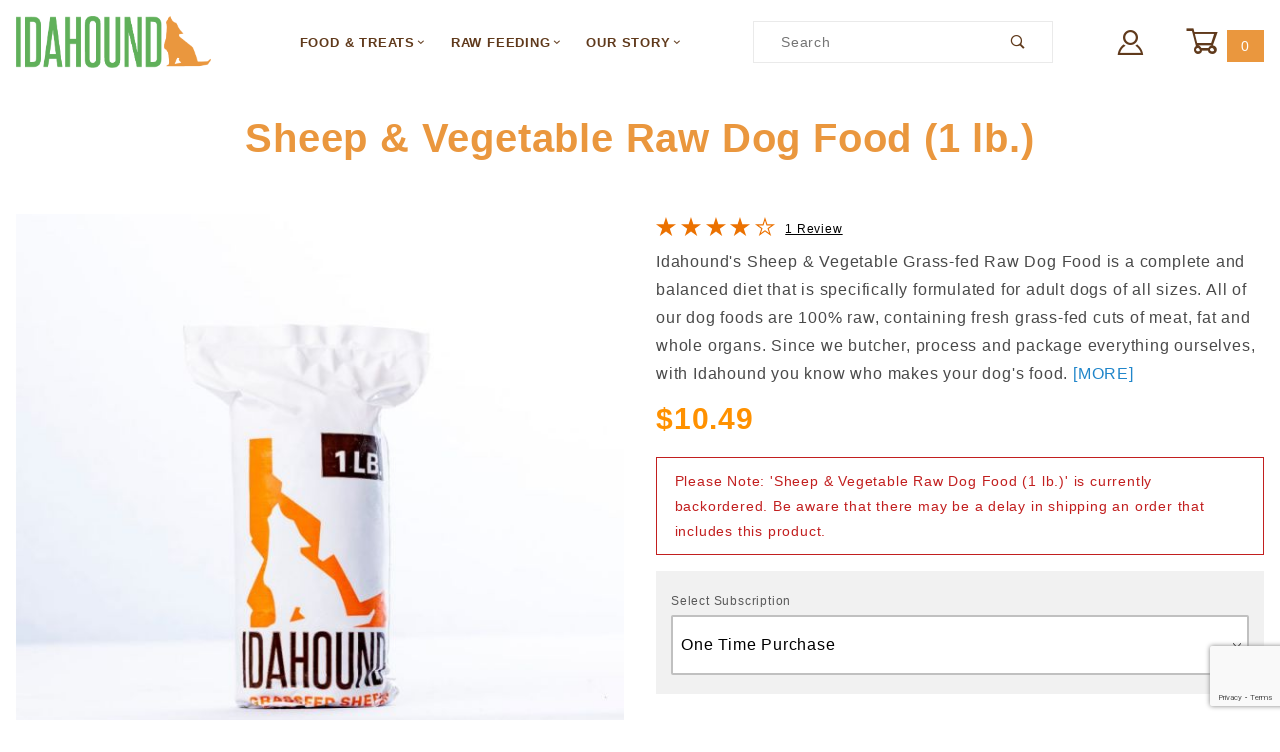

--- FILE ---
content_type: text/html; charset=utf-8
request_url: https://www.idahound.com/sheep-vegetable-raw-dog-food-1-lb.html
body_size: 21170
content:
<!DOCTYPE html><html lang="en" class="no-js"><script>window.addEventListener('DOMContentLoaded', function () {sessionStorage.setItem('continue_url', 'https://www.idahound.com/sheep-vegetable-raw-dog-food-1-lb.html');});</script><head><meta charset="utf-8"><meta name="viewport" content="width=device-width, initial-scale=1"><base href="https://www.idahound.com/mm5/"><title>Sheep & Vegetable Raw Dog Food (1 lb.)</title><link rel="preconnect" crossorigin href="//www.google-analytics.com" data-resource-group="css_list" data-resource-code="preconnect-google-analytics" /><link rel="preconnect" crossorigin href="https://fonts.gstatic.com" data-resource-group="css_list" data-resource-code="preconnect-google-fonts" /><link rel="stylesheet" href="https://fonts.googleapis.com/css?family=Poppins:400,500,700" data-resource-group="css_list" data-resource-code="google-fonts" /><link type="text/css" media="all" rel="stylesheet" href="https://www.idahound.com/mm5/json.mvc?Store_Code=IH&amp;Function=CSSResource_Output&amp;CSSCombinedResource_Code=stylesheet&T=6e713ea8" data-resource-group="css_list" data-resource-code="stylesheet" /><link type="text/css" media="all" rel="stylesheet" href="css/00000001/mailchimp.css?T=d6f6448f" data-resource-group="css_list" data-resource-code="mailchimp" /><style type="text/css" media="all" data-resource-group="css_list" data-resource-code="mvaffirm">.affirm-as-low-as {
font-size: 0.75rem;
font-weight: 700;
text-transform: uppercase;
}
@media screen and (min-width: 40em) {
.affirm-as-low-as {
font-size: 0.832rem;
}
}
.affirm-modal-trigger {
white-space: nowrap;
}</style><script type="text/javascript">
var json_url = "https:\/\/www.idahound.com\/mm5\/json.mvc\u003F";
var json_nosessionurl = "https:\/\/www.idahound.com\/mm5\/json.mvc\u003F";
var Store_Code = "IH";
</script>
<script type="text/javascript">
var MMThemeBreakpoints =
[
{
"code":	"mobile",
"name":	"Mobile",
"start":	{
"unit": "px",
"value": ""
}
,
"end":	{
"unit": "em",
"value": "39.999"
}
}
,{
"code":	"tablet",
"name":	"Tablet",
"start":	{
"unit": "px",
"value": ""
}
,
"end":	{
"unit": "em",
"value": "59.999"
}
}
];
</script>
<script type="text/javascript">
var affirm_config =
{
public_api_key:	"",
script:	"https://cdn1.affirm.com/js/v2/affirm.js"
};
// Miva Merchant
// Affirm Bootstrap
(function(m,g,n,d,a,e,h,c){var b=m[n]||{},k=document.createElement(e),p=document.getElementsByTagName(e)[0],l=function(a,b,c){return function(){a[b]._.push([c,arguments])}};b[d]=l(b,d,"set");var f=b[d];b[a]={};b[a]._=[];f._=[];b._=[];b[a][h]=l(b,a,h);b[c]=function(){b._.push([h,arguments])};a=0;for(c="set add save post open empty reset on off trigger ready setProduct".split(" ");a<c.length;a++)f[c[a]]=l(b,d,c[a]);a=0;for(c=["get","token","url","items"];a<c.length;a++)f[c[a]]=function(){};k.async=
!0;k.src=g[e];p.parentNode.insertBefore(k,p);delete g[e];f(g);m[n]=b})(window,affirm_config,"affirm","checkout","ui","script","ready","jsReady");
(function( obj, eventType, fn )
{
if ( obj.addEventListener )
{
obj.addEventListener( eventType, fn, false );
}
else if ( obj.attachEvent )
{
obj.attachEvent( 'on' + eventType, fn );
}
})( window, 'load', function()
{
if ( typeof MivaEvents !== 'undefined' )
{
MivaEvents.SubscribeToEvent( 'price_changed', function( product_data )
{
var affirm_aslowas = document.getElementById( `mvaffirm_aslowas-${product_data.product_code}` );
if ( affirm_aslowas )
{
affirm_aslowas.setAttribute( 'data-amount', ( product_data.price * 100 ).toFixed() );
affirm.ui.ready( function()
{
affirm.ui.refresh();
} );
}
} );
}
} );
</script>
<script type="text/javascript" src="https://www.idahound.com/mm5/clientside.mvc?T=43675c01&amp;Module_Code=cmp-cssui-searchfield&amp;Filename=runtime.js" integrity="sha512-GT3fQyjPOh3ZvhBeXjc3+okpwb4DpByCirgPrWz6TaihplxQROYh7ilw9bj4wu+hbLgToqAFQuw3SCRJjmGcGQ==" crossorigin="anonymous" async defer></script>
<script type="text/javascript">
var MMSearchField_Search_URL_sep = "https:\/\/www.idahound.com\/search.html\u003FSearch=";
(function( obj, eventType, fn )
{
if ( obj.addEventListener )
{
obj.addEventListener( eventType, fn, false );
}
else if ( obj.attachEvent )
{
obj.attachEvent( 'on' + eventType, fn );
}
})( window, 'mmsearchfield_override', function()
{
/*** This function allows you to prepend or append code to an existing function.* https://stackoverflow.com/questions/9134686/adding-code-to-a-javascript-function-programmatically*/function functionExtender(container, funcName, prepend, append) {(function () {'use strict';let cachedFunction = container[funcName];container[funcName] = function () {if (prepend) {prepend.apply(this);}let result = cachedFunction.apply(this, arguments);if (append) {append.apply(this);}return result;};})();}/*** This controls what happens when you click TAB on a selected search item.*/functionExtender(MMSearchField.prototype,'Event_Keydown',function () {},function () {let tabTarget = this.selected_item;if (tabTarget !== null) {if (event.keyCode === 9 && tabTarget !== this.menu_item_storesearch) {this.element_search.value = tabTarget.childNodes[0].getAttribute('data-search');}}});MMSearchField.prototype.onMenuAppendHeader = function () {return null;};MMSearchField.prototype.onMenuAppendItem = function (data) {let searchResult;searchResult = newElement('li', {'class': 'x-search-preview__entry'}, null, null);searchResult.innerHTML = data;searchResult.setAttribute('aria-selected', 'false');searchResult.setAttribute('role', 'option');return searchResult;};MMSearchField.prototype.Menu_Item_Select = function (item) {this.selected_item = item;this.menu_items.forEach(function (menuItem) {menuItem.setAttribute('aria-selected', 'false');});if (item !== null) {this.selected_item.className = classNameAdd( this.selected_item, 'mm_searchfield_menuitem_selected' );this.selected_item.setAttribute('aria-selected', 'true');}};MMSearchField.prototype.onMenuAppendStoreSearch = function (search_value) {let searchAll;searchAll = newElement('li', {'class': 'x-search-preview__search-all'}, null, null);searchAll.element_text = newTextNode('Search store for product "' + search_value + '"', searchAll);searchAll.setAttribute('aria-selected', 'false');searchAll.setAttribute('role', 'option');return searchAll;};MMSearchField.prototype.onFocus = function () {this.element_menu.classList.toggle('x-search-preview--open');};MMSearchField.prototype.onBlur = function () {this.element_menu.classList.toggle('x-search-preview--open');};
} );
</script>
<script type="text/javascript" src="https://www.idahound.com/mm5/clientside.mvc?T=43675c01&amp;Filename=runtime_ui.js" integrity="sha512-ZIZBhU8Ftvfk9pHoUdkXEXY8RZppw5nTJnFsMqX+3ViPliSA/Y5WRa+eK3vIHZQfqf3R/SXEVS1DJTjmKgVOOw==" crossorigin="anonymous" async defer></script><script type="text/javascript" src="https://www.idahound.com/mm5/clientside.mvc?T=43675c01&amp;Filename=ajax.js" integrity="sha512-hBYAAq3Edaymi0ELd4oY1JQXKed1b6ng0Ix9vNMtHrWb3FO0tDeoQ95Y/KM5z3XmxcibnvbVujqgLQn/gKBRhA==" crossorigin="anonymous" async defer></script><!-- ganalytics4 GA4 --><!-- google analytics 4 --><script async src="https://www.googletagmanager.com/gtag/js?id=G-HQFBXM0E6T"></script><script>window.dataLayer = window.dataLayer || [];function gtag(){dataLayer.push(arguments);}gtag('js', new Date());gtag('config', 'G-HQFBXM0E6T');</script>  <link rel="canonical" href="https://www.idahound.com/sheep-vegetable-raw-dog-food-1-lb.html" itemprop="url"><meta name="keywords" content="idahound, dog food, raw dog food, raw feeding for dogs, sheep for dogs, lamb for dogs, grass-fed, BARF diet" />
<meta name="description" content="Idahound's Sheep &amp; Vegetable Grass-fed Raw Dog Food is a complete and balanced diet that is specifically formulated for adult dogs of all sizes. All of our dog foods are 100% raw, containing fresh grass-fed cuts of meat, fat and whole organs. Since we butcher, process and package everything ourselves, with Idahound you know who makes your dog's food." />
<link rel="apple-touch-icon" sizes="152x152" href="//www.idahound.com/apple-touch-icon.png"><link rel="icon" type="image/png" sizes="32x32" href="//www.idahound.com/favicon-32x32.png"><link rel="icon" type="image/png" sizes="16x16" href="//www.idahound.com/favicon-16x16.png"><link rel="manifest" href="//www.idahound.com/site.webmanifest"><link rel="mask-icon" href="//www.idahound.com/safari-pinned-tab.svg" color="#5bbad5"><meta name="msapplication-TileColor" content="#da532c"><meta name="theme-color" content="#ffffff"><script type="text/javascript" src="https://www.idahound.com/mm5/clientside.mvc?T=43675c01&Module_Code=mvga&amp;Filename=mvga.js"></script><!-- Google tag (gtag.js) --><script async src="https://www.googletagmanager.com/gtag/js?id=AW-867507920"></script><script>window.dataLayer = window.dataLayer || [];function gtag(){dataLayer.push(arguments);}gtag('js', new Date());gtag('config', 'AW-867507920');</script><link type="text/css" media="all" rel="stylesheet" integrity="sha256-lWOXBr8vqpiy3pliCN1FmPIYkHdcr8Y0nc2BRMranrA= sha384-0K5gx4GPe3B0+RaqthenpKbJBAscHbhUuTd+ZmjJoHkRs98Ms3Pm2S4BvJqkmBdh sha512-wrhf+QxqNNvI+O73Y1XxplLd/Bt2GG2kDlyCGfeByKkupyZlAKZKAHXE2TM9/awtFar6eWl+W9hNO6Mz2QrA6Q==" crossorigin="anonymous" href="https://www.idahound.com/mm5/json.mvc?Store_Code=IH&amp;Function=CSSResource_Output&amp;CSSResource_Code=mm-theme-styles&T=413da488" data-resource-group="modules" data-resource-code="mm-theme-styles" /><script type="text/javascript" data-resource-group="modules" data-resource-code="recaptcha_v3">
(() =>
{
var script;
script	= document.createElement( 'script' );
script.src	= 'https://www.google.com/recaptcha/api.js?render=6Le_QAkrAAAAAN1uG0DkQ6ME_Q4SA_Lvjx-dzH4Z';
document.documentElement.appendChild( script );
} )();
document.addEventListener( 'DOMContentLoaded', () =>
{
var form, element, elements, form_lookup;
form_lookup = new Array();
elements = document.querySelectorAll( 'form input\u005Bname\u003D\"Action\"\u005D\u005Bvalue\u003D\"ICST\"\u005D' )
for ( element of elements )
{
if ( element instanceof HTMLFormElement )	form = element;
else if ( element.form instanceof HTMLFormElement )	form = element.form;
else
{
form = null;
while ( element )
{
if ( element instanceof HTMLFormElement )
{
form = element;
break;
}
element = element.parentNode;
}
}
if ( form && ( form_lookup.indexOf( form ) === -1 ) )
{
form_lookup.push( form );
new Miva_reCAPTCHAv3_FormSubmitListener( form, 'customer_account_create' );
}
}
elements = document.querySelectorAll( 'form input\u005Bname\u003D\"Action\"\u005D\u005Bvalue\u003D\"ICSQ\"\u005D, form input\u005Bname\u003D\"Action\"\u005D\u005Bvalue\u005E\u003D\"ICSQ,\"\u005D' )
for ( element of elements )
{
if ( element instanceof HTMLFormElement )	form = element;
else if ( element.form instanceof HTMLFormElement )	form = element.form;
else
{
form = null;
while ( element )
{
if ( element instanceof HTMLFormElement )
{
form = element;
break;
}
element = element.parentNode;
}
}
if ( form && ( form_lookup.indexOf( form ) === -1 ) )
{
form_lookup.push( form );
new Miva_reCAPTCHAv3_FormSubmitListener( form, 'customer_account_quick_create' );
}
}
elements = document.querySelectorAll( 'form input\u005Bname\u003D\"Action\"\u005D\u005Bvalue\u003D\"EMPW\"\u005D' )
for ( element of elements )
{
if ( element instanceof HTMLFormElement )	form = element;
else if ( element.form instanceof HTMLFormElement )	form = element.form;
else
{
form = null;
while ( element )
{
if ( element instanceof HTMLFormElement )
{
form = element;
break;
}
element = element.parentNode;
}
}
if ( form && ( form_lookup.indexOf( form ) === -1 ) )
{
form_lookup.push( form );
new Miva_reCAPTCHAv3_FormSubmitListener( form, 'customer_forgot_password' );
}
}
elements = document.querySelectorAll( 'form input\u005Bname\u003D\"Action\"\u005D\u007Bvalue\u003D\"WaitlistAdd\"\u005D' )
for ( element of elements )
{
if ( element instanceof HTMLFormElement )	form = element;
else if ( element.form instanceof HTMLFormElement )	form = element.form;
else
{
form = null;
while ( element )
{
if ( element instanceof HTMLFormElement )
{
form = element;
break;
}
element = element.parentNode;
}
}
if ( form && ( form_lookup.indexOf( form ) === -1 ) )
{
form_lookup.push( form );
new Miva_reCAPTCHAv3_FormSubmitListener( form, 'WaitlistAdd' );
}
}
} );
class Miva_reCAPTCHAv3_FormSubmitListener
{
#form;
#submitting;
#event_submit;
#original_submit;
#recaptcha_action;
#event_fallback_submit;
constructor( form, recaptcha_action )
{
this.#form	= form;
this.#submitting	= false;
this.#original_submit	= form.submit;
this.#recaptcha_action	= recaptcha_action;
this.#event_fallback_submit	= () => { this.#form.submit(); };
this.#event_submit	= ( e ) =>
{
e.stopImmediatePropagation();
e.preventDefault();
//
// Trigger overwritten submit to build reCAPTCHAv3 response, where the original
// form submit will be restored in the callback and the "submit" listener removed.
//
this.#form.submit();
}
this.#form.submit	= () =>
{
if ( this.#submitting )
{
return;
}
this.#submitting = true;
Miva_reCAPTCHAv3_Submit( this.#recaptcha_action, ( token ) =>
{
var input_response;
this.#submitting	= false;
input_response	= document.createElement( 'input' );
input_response.type	= 'hidden';
input_response.name	= 'reCAPTCHAv3_Response';
input_response.value	= token;
this.#form.submit	= this.#original_submit;
this.#form.removeEventListener( 'submit', this.#event_submit, { capture: true } );
this.#form.appendChild( input_response );
if ( this.#form.requestSubmit )
{
this.#form.requestSubmit();
}
else
{
this.#form.addEventListener( 'submit', this.#event_fallback_submit );
this.#form.dispatchEvent( new Event( 'submit', { bubbles: true, cancelable: true } ) );
this.#form.removeEventListener( 'submit', this.#event_fallback_submit );
}
} );
};
this.#form.addEventListener( 'submit', this.#event_submit, { capture: true } );
}
}
function Miva_reCAPTCHAv3_Submit( recaptcha_action, callback )
{
try
{
grecaptcha.ready( () => {
try
{
grecaptcha.execute( '6Le_QAkrAAAAAN1uG0DkQ6ME_Q4SA_Lvjx-dzH4Z', { action: recaptcha_action } ).then( ( token ) => {
callback( token );
} );
}
catch ( e )
{
setTimeout( () => callback( 'recaptcha failed' ) );
}
} );
}
catch ( e )
{
setTimeout( () => callback( 'recaptcha failed' ) );
}
}
</script><link type="text/css" media="all" rel="stylesheet" href="themes/00000001/shadows/custom.css?T=268e703c" data-resource-group="head_tag" data-resource-code="aarc-theme" /><link type="text/css" media="all" rel="stylesheet" integrity="sha384-vSIIfh2YWi9wW0r9iZe7RJPrKwp6bG+s9QZMoITbCckVJqGCCRhc+ccxNcdpHuYu" crossorigin="anonymous" href="https://use.fontawesome.com/releases/v5.15.2/css/all.css" data-resource-group="head_tag" data-resource-code="font-awesome" /><link type="text/css" media="all" rel="stylesheet" href="themes/00000001/shadows/extensions/carousel/roundabout.css?T=0de707b2" data-resource-group="head_tag" data-resource-code="x-roundabout" /><script data-resource-group="head_tag" data-resource-code="legacy-browsers">
if (!!window.MSInputMethodContext && !!document.documentMode) {
(function () {
var polyfill = document.createElement('script');
polyfill.type = 'text/javascript';
polyfill.async = true;
polyfill.src = 'themes/00000001/shadows/polyfills.js';
document.head.appendChild(polyfill);
})();
}
</script><script type="text/javascript" async defer src="scripts/00000001/mailchimp.js?T=b0bd89b9" data-resource-group="head_tag" data-resource-code="mailchimp"></script><script id="mcjs" data-resource-group="head_tag" data-resource-code="mailchimp_tracker">!function(c,h,i,m,p){m=c.createElement(h),p=c.getElementsByTagName(h)[0],m.async=1,m.src=i,p.parentNode.insertBefore(m,p)}(document,"script","https://chimpstatic.com/mcjs-connected/js/users/89b0796b2a22fcc20fd238dff/a6004be12c6da80cfbdce1982.js");</script><script type="text/javascript" src="https://www.idahound.com/mm5/clientside.mvc?T=43675c01&amp;Filename=runtime.js" integrity="sha512-EiU7WIxWkagpQnQdiP517qf12PSFAddgl4rw2GQi8wZOt6BLZjZIAiX4R53VP0ePnkTricjSB7Edt1Bef74vyg==" crossorigin="anonymous" async defer></script><script type="text/javascript" src="https://www.idahound.com/mm5/clientside.mvc?T=43675c01&amp;Filename=MivaEvents.js" integrity="sha512-bmgSupmJLB7km5aCuKy2K7B8M09MkqICKWkc+0w/Oex2AJv3EIoOyNPx3f/zwF0PZTuNVaN9ZFTvRsCdiz9XRA==" crossorigin="anonymous" async defer></script><script type="text/javascript" src="https://www.idahound.com/mm5/clientside.mvc?T=43675c01&amp;Filename=AttributeMachine.js" integrity="sha512-e2qSTe38L8wIQn4VVmCXg72J5IKMG11e3c1u423hqfBc6VT0zY/aG1c//K/UjMA6o0xmTAyxRmPOfEUlOFFddQ==" crossorigin="anonymous" async defer></script>
<script type="text/javascript">
(function( obj, eventType, fn )
{
if ( obj.addEventListener )
{
obj.addEventListener( eventType, fn, false );
}
else if ( obj.attachEvent )
{
obj.attachEvent( 'on' + eventType, fn );
}
})( window, 'attributemachine_override', function()
{
AttributeMachine.prototype.Generate_Discount = function (discount) {let discount_div;discount_div = document.createElement('div');discount_div.innerHTML = discount.descrip + ': ' + discount.formatted_discount;return discount_div;};AttributeMachine.prototype.Generate_Swatch = function (product_code, attribute, option) {let swatch_container = document.querySelector('#swatches');let swatch = document.createElement('li');let swatchButton = document.createElement('button');let img = document.createElement('img');img.src = option.image;img.setAttribute('alt', option.prompt);img.setAttribute('loading', 'lazy');swatchButton.setAttribute('type', 'button');swatchButton.setAttribute('aria-label', option.prompt);swatchButton.appendChild(img);swatch.classList.add('o-list-inline__item');swatch.setAttribute('data-code', option.code);swatch.setAttribute('data-color', option.prompt);swatch.appendChild(swatchButton);setTimeout(function () {if (swatch_container) {let swatch_element = swatch_container.querySelector('ul');let swatch_select = document.querySelector('[data-hook="attribute-swatch-select"]');let swatch_selected = swatch_select.options[swatch_select.selectedIndex].text;let swatch_name_element = document.querySelector('[data-hook="attribute-swatch-name"]');let swatchElements = swatch_element.querySelectorAll('li');swatch_element.removeAttribute('style');swatch_element.classList.add('o-list-inline');/*** Adds the selected swatch name to the label.*/swatch_name_element.textContent = swatch_selected;/*** Adds an active class to the selected swatch.*/swatchElements.forEach(function (swatchElement) {let swatchColor = swatchElement.getAttribute('data-code');let swatchImage = swatchElement.querySelector('button');if (swatchColor === swatch_select.options[swatch_select.selectedIndex].value) {swatchImage.classList.add('x-product-layout-purchase__swatches--active');}});}}, 0);return swatch;};AttributeMachine.prototype.Swatch_Click = function(input, attribute, option) {let swatch_name_element = document.querySelector('[data-hook="attribute-swatch-name"]');let i;let swatchElements = input.machine.swatches.childNodes[0].childNodes;for (i = 0; i < input.select.options.length; i++) {if (input.select.options[i].value === option.code) {input.select.selectedIndex = i;}}if (attribute.inventory) {this.Attribute_Changed(input);}swatch_name_element.innerHTML = option.prompt;/*** Adds focus back to the selected swatch.*/swatchElements.forEach(function (swatchElement) {let swatchColor = swatchElement.getAttribute('data-code');let swatchImage = swatchElement.querySelector('button');if (swatchColor === input.select.options[input.select.selectedIndex].value) {swatchImage.focus();}});};
} );
</script>
<script type="text/javascript" src="https://www.idahound.com/mm5/clientside.mvc?T=43675c01&amp;Filename=ImageMachine.js" integrity="sha512-luSn6atUPOw8U8HPV927zNVkcbbDcvbAlaSh/MEWznSCrOzPC2iQVeXSwLabEEn43FBmR6lKN0jhsWKmJR4n1Q==" crossorigin="anonymous" async defer></script>
<script type="text/javascript">
(function( obj, eventType, fn )
{
if ( obj.addEventListener )
{
obj.addEventListener( eventType, fn, false );
}
else if ( obj.attachEvent )
{
obj.attachEvent( 'on' + eventType, fn );
}
})( window, 'imagemachine_override', function()
{
const productName = 'Sheep \u0026 Vegetable Raw Dog Food \u00281 lb.\u0029';let generate_thumbnail_event = new CustomEvent('ImageMachine_Generate_Thumbnail');let images = [];let thumbnailIndex = 0;let zoomImageLink = document.querySelector('[data-photograph]');ImageMachine.prototype.oninitialize = function (data) {images = [];thumbnailIndex = 0;zoomImageLink.href = data[0].image_data[this.closeup_index];this.Initialize(data);MovingPictures();};ImageMachine.prototype.ImageMachine_Generate_Thumbnail = function (thumbnail_image, main_image, closeup_image, type_code) {let thumbnailImg;let thumbnailItem;let thumbnailLink;let thumbnailPicture;thumbnailItem = document.createElement('li');thumbnailItem.classList.add('x-filmstrip__list-item');if (typeof( thumbnail_image ) === 'string' && thumbnail_image.length > 0) {thumbnailLink = document.createElement('a');thumbnailLink.href = closeup_image;thumbnailLink.classList.add('x-filmstrip__link');thumbnailLink.setAttribute('aria-label', ' Product Image ' + Number(thumbnailIndex + 1) + ' of ' + Number(this.data.length));thumbnailLink.setAttribute('data-hook', 'a11yThumbnailLink');thumbnailLink.setAttribute('data-title', productName);thumbnailLink.setAttribute('role', 'button');thumbnailLink.setAttribute('target', '_blank');thumbnailPicture = document.createElement('picture');thumbnailPicture.classList.add('x-filmstrip__picture');thumbnailImg = document.createElement('img');thumbnailImg.classList.add('x-filmstrip__image');thumbnailImg.setAttribute('alt', productName);thumbnailImg.setAttribute('data-zoom', closeup_image);thumbnailImg.setAttribute('loading', 'lazy');thumbnailImg.setAttribute('width', this.thumb_width);thumbnailImg.setAttribute('height', this.thumb_height);thumbnailImg.src = thumbnail_image;thumbnailPicture.appendChild(thumbnailImg);thumbnailLink.appendChild(thumbnailPicture);thumbnailItem.appendChild(thumbnailLink);let image = {imageIndex: thumbnailIndex,imageSrc: closeup_image,imageTitle: productName};images.push(image);thumbnailIndex++}document.dispatchEvent(generate_thumbnail_event);return thumbnailItem;};ImageMachine.prototype.onthumbnailimageclick = function (data) {event.preventDefault();this.Thumbnail_Click(data);if (event.target.hasAttribute('data-zoom')) {zoomImageLink.href = event.target.getAttribute('data-zoom');}else if (event.target.parentElement.hasAttribute('href')) {zoomImageLink.href = event.target.parentElement.href;}else {zoomImageLink.href = event.target.href;}};/*** Filmstrip* Version 1.0** Pure JavaScript thumbnail filmstrip with accessibility baked in.*/let MovingPictures = function MovingPictures() {'use strict';let filmstripResizeTimeout;let filmstripWrapper = document.querySelector('[data-filmstrip-wrapper]');let filmstrip;let filmstripSlides;if (filmstripWrapper) {filmstrip = filmstripWrapper.querySelector('[data-filmstrip]');filmstripSlides = filmstrip.querySelectorAll('li');}/*** Lazy-load controls for thumbnails.*/if ('loading' in HTMLImageElement.prototype) {const images = filmstrip.querySelectorAll('img[loading="lazy"]');images.forEach(function (img) {if (img.dataset.src) {img.src = img.dataset.src;img.removeAttribute('data-src');}img.classList.add('is-visible');});}else {Array.prototype.forEach.call(filmstripSlides, function (slide) {const img = slide.querySelector('img');if (img.dataset.src) {img.src = img.dataset.src;img.removeAttribute('data-src');}img.classList.add('is-visible');});}/*** Take the index of the slide to show and calculate the scrollLeft value needed.* @param slideToShow* @param currentVisibleWidth*/let scrollIt = function scrollIt(slideToShow, currentVisibleWidth) {let gallery = filmstrip;if (filmstrip.hasAttribute('data-vertical')) {gallery.scrollTop = gallery.scrollTop + currentVisibleWidth;}else {gallery.scrollLeft = gallery.scrollLeft + currentVisibleWidth;}};/*** Find the visible element and run the scrollIt() function based on the direction set.* @param dir*/let showSlide = function showSlide(dir) {let visible = filmstrip.querySelectorAll('.is-visible');let i = dir === 'previous' ? 0 : 1;let currentVisibleWidth = i === 0 ? -visible[0].closest('li').scrollWidth : visible[0].closest('li').scrollWidth;if (filmstrip.hasAttribute('data-vertical')) {currentVisibleWidth = i === 0 ? -visible[0].closest('li').scrollHeight : visible[0].closest('li').scrollHeight;}if (visible.length > 1) {scrollIt(visible[i], currentVisibleWidth);}else {let newSlide = i === 0 ? visible[0].previousElementSibling : visible[0].nextElementSibling;if (newSlide) {scrollIt(newSlide, currentVisibleWidth);}}};/*** Build the controls and add them to the gallery wrapper.*/let buildControls = function buildControls(wreckIt) {let findControls = document.querySelector('[data-filmstrip-controls]');let filmstripList = filmstrip.querySelector('ul');if (wreckIt === true) {if (findControls !== null) {filmstripWrapper.removeAttribute('style');filmstripList.classList.remove('has-controls');findControls.remove();}return;}if (findControls === null) {let controls = document.createElement('ul');let controlTemplate = ['<li><button class="x-filmstrip-controls__previous" aria-label="Previous" data-dir="previous" type="button"><span class="u-icon-arrow-left" aria-hidden="true"></span></button></li>','<li><button class="x-filmstrip-controls__next" aria-label="Next" data-dir="next" type="button"><span class="u-icon-arrow-right" aria-hidden="true"></span></button></li>'].join('');controls.classList.add('x-filmstrip-controls');controls.setAttribute('data-filmstrip-controls', '');controls.innerHTML = controlTemplate;filmstripWrapper.appendChild(controls);filmstripList.classList.add('has-controls');if (filmstrip.hasAttribute('data-vertical')) {filmstripWrapper.style.padding = controls.querySelector('button').offsetHeight + 'px 0';}else {filmstripWrapper.style.padding = '0 ' + controls.querySelector('button').offsetWidth + 'px';}controls.addEventListener('click', function (e) {let targetButton = e.target;showSlide(targetButton.dataset.dir);});/*** Bind the arrow keys to scroll through the images and fire the same functions as the buttons.*/filmstrip.addEventListener('keypress', function (keyEvent) {if (keyEvent.key === 'ArrowRight') {showSlide('next');}if (keyEvent.key === 'ArrowLeft') {showSlide('previous');}});}};let calculateDimensions = function calcualteDimensions() {let dimensions = {width: 0,height: 0};Array.prototype.forEach.call(filmstripSlides, function (slide) {let img = slide.querySelector('img');let imageHeight = img.getAttribute('height') ? parseInt(img.getAttribute('height'), 10) : img.clientHeight;let imageWidth = img.getAttribute('width') ? parseInt(img.getAttribute('width'), 10) : img.clientWidth;let offsetX = parseInt(getComputedStyle(slide).paddingRight, 10);let offsetY = parseInt(getComputedStyle(slide).paddingBottom, 10);dimensions.width = dimensions.width + imageWidth + offsetX;dimensions.height = dimensions.height + imageHeight + offsetY;});return dimensions;};document.addEventListener('ImageMachine_Thumbnails_Initialized', function (event) {console.log(event);});if ((calculateDimensions().width > filmstrip.clientWidth) || (filmstrip.hasAttribute('data-vertical') && calculateDimensions().height > filmstrip.clientHeight)) {buildControls();}else {buildControls(true);}window.addEventListener('resize', function (event) {if (filmstripResizeTimeout) {window.cancelAnimationFrame(filmstripResizeTimeout);}filmstripResizeTimeout = window.requestAnimationFrame(function () {if ((calculateDimensions().width > filmstrip.clientWidth) || (filmstrip.hasAttribute('data-vertical') && calculateDimensions().height > filmstrip.clientHeight)) {buildControls();}else {buildControls(true);}});}, false);};/*** Picture Book* Version 1.0** Pure JavaScript photo gallery with accessibility baked in.** Inspired by the PhotoViewerJS code by Curtis Campbell:* https://github.com/curtisc123/PhotoViewerJS*/(function (document) {'use strict';/*** Public Properties* @type {{init}}*/let PictureBook = {};let defaults = {AnimationTime: 150};/*** Private Members* @type {string}*/const PHOTO_VIEWER_ACTIVE = 'has-photo-viewer';const PHOTO_VIEWER_VISIBLE = 'x-photo-viewer__visible';const PHOTO_VIEWER_LOADED_CLASS = 'is-loaded';const PhotoGallery = document.querySelector('[data-PhotoGallery]');let currentLoadedImage;let Photographs;let PhotographSources;let PhotoViewer;let PhotoViewerTitle;let PhotoViewerClose;let PhotoViewerCurrentImageContainer;let PhotoViewerCurrentImage;let PhotoViewerControls;let PhotoViewerPreviousImage;let PhotoViewerNextImage;let PhotoViewerCount;let openTrigger;/*** Public Methods*/PictureBook.init = function () {BuildPhotoViewer();Setup();SetImageLinkListeners();PhotoViewerClose.addEventListener('click', ClosePhotoViewer);PhotoViewerNextImage.addEventListener('click', LoadNextImage);PhotoViewerPreviousImage.addEventListener('click', LoadPreviousImage);window.addEventListener('keydown', function (event) {let escKey = (event.key === 'Escape' || event.keyCode === 27);if (event.defaultPrevented) {return; // Do nothing if the event was already processed}if (!escKey) {return;}if (escKey) {if (PhotoViewer.classList.contains('x-photo-viewer__visible')) {ClosePhotoViewer(event);}}}, true);swipe.init(PhotoViewerCurrentImageContainer);};/*** Private Methods* @constructor*/let Setup = function () {Photographs = document.querySelectorAll('[data-photograph]');PhotographSources = document.querySelectorAll('[data-zoom]');PhotoViewer = document.querySelector('[data-PhotoViewer]');PhotoViewerTitle = document.querySelector('[data-PhotoViewerTitle]');PhotoViewerClose = document.querySelector('[data-PhotoViewerClose]');PhotoViewerCurrentImageContainer = document.querySelector('[data-PhotoViewerCurrentImageContainer]');PhotoViewerCurrentImage = document.querySelector('[data-PhotoViewerCurrentImage]');PhotoViewerControls = document.querySelector('[data-PhotoViewerControls]');PhotoViewerPreviousImage = document.querySelector('[data-PhotoViewerPreviousImage]');PhotoViewerNextImage = document.querySelector('[data-PhotoViewerNextImage]');PhotoViewerCount = document.querySelector('[data-PhotoViewerCount]');};let BuildPhotoViewer = function () {let PhotoViewerElement = document.createElement('div');PhotoViewerElement.classList.add('x-photo-viewer');PhotoViewerElement.setAttribute('data-PhotoViewer', '');PhotoViewerElement.setAttribute('aria-hidden', 'true');PhotoViewerElement.setAttribute('aria-label', 'Gallery of ' + productName + ' Images');PhotoViewerElement.setAttribute('role', 'dialog');PhotoViewerElement.innerHTML = ['<header class="x-photo-viewer__header">','<h2 class="x-photo-viewer__title" data-PhotoViewerTitle aria-live="polite" aria-atomic="true"></h2>','<div class="x-photo-viewer__close" data-PhotoViewerClose><button disabled>X<span class="u-hide-visually">Close dialog</span></button></div>','</header>','<div class="x-photo-viewer__container">','<picture class="x-photo-viewer__current-image" data-PhotoViewerCurrentImageContainer>','<img data-PhotoViewerCurrentImage src="" alt="" loading="lazy">','</picture>','</div>','<div class="x-photo-viewer__controls" data-PhotoViewerControls>','<div class="x-photo-viewer__previous-image" data-PhotoViewerPreviousImage><button aria-label="Previous" disabled>&laquo; Previous</button></div>','<div class="x-photo-viewer__count" data-PhotoViewerCount aria-live="polite" aria-atomic="true"></div>','<div class="x-photo-viewer__next-image" data-PhotoViewerNextImage><button aria-label="Next" disabled>Next &raquo;</button></div>','</div>'].join('');document.body.append(PhotoViewerElement);};let SetImageLinkListeners = function () {for (let i = 0; i < Photographs.length; i++) {Photographs[i].addEventListener('click', ImageOpen);}};let ImageOpen = function (e) {e.preventDefault();InitializePhotoViewer(this.href);};let InitializePhotoViewer = function (clickedImage) {if (images.length === 1) {PhotoViewerControls.classList.add('u-invisible');}for (let i = 0; i < images.length; i++) {if (images[i].hasOwnProperty('imageSrc')) {if (clickedImage.includes(images[i].imageSrc)) {OpenPhotoViewer(images[i]);}}}};let SetPhotoViewerPhoto = function (currentImage) {PhotoViewerCurrentImage.alt = currentImage.imageTitle;PhotoViewerCurrentImage.src = currentImage.imageSrc;PhotoViewerTitle.innerHTML = currentImage.imageTitle;PhotoViewerCount.innerHTML = currentImage.imageIndex + 1 + '/' + images.length;currentLoadedImage = currentImage.imageIndex;setTimeout(function () {PhotoViewerCurrentImageContainer.classList.add(PHOTO_VIEWER_LOADED_CLASS);}, defaults.AnimationTime);};let OpenPhotoViewer = function (clickedImage) {document.documentElement.classList.add(PHOTO_VIEWER_ACTIVE);PhotoViewer.classList.add(PHOTO_VIEWER_VISIBLE);PhotoViewer.setAttribute('aria-hidden', 'false');Array.from(PhotoViewer.querySelectorAll('button')).forEach(function (button) {button.removeAttribute('disabled');});SetPhotoViewerPhoto(clickedImage);a11yHelper();};let ClosePhotoViewer = function (e) {e.preventDefault();PhotoViewer.setAttribute('aria-hidden', 'true');Array.from(PhotoViewer.querySelectorAll('button')).forEach(function (button) {button.setAttribute('disabled', '');});PhotoViewer.classList.remove(PHOTO_VIEWER_VISIBLE);document.documentElement.classList.remove(PHOTO_VIEWER_ACTIVE);a11yHelper();PhotoViewerControls.classList.remove('u-invisible');};let LoadNextImage = function (e) {e.preventDefault();if (currentLoadedImage >= images.length - 1) {return;}PhotoViewerCurrentImageContainer.classList.remove(PHOTO_VIEWER_LOADED_CLASS);SetPhotoViewerPhoto(images[currentLoadedImage + 1]);};let LoadPreviousImage = function (e) {e.preventDefault();if (currentLoadedImage <= 0) {return;}PhotoViewerCurrentImageContainer.classList.remove(PHOTO_VIEWER_LOADED_CLASS);SetPhotoViewerPhoto(images[currentLoadedImage - 1]);};let swipe = {touchStartX: 0,touchEndX: 0,minSwipePixels: 100,detectionZone: undefined,init: function (detectionZone) {detectionZone.addEventListener('touchstart', function (event) {swipe.touchStartX = event.changedTouches[0].screenX;}, false);detectionZone.addEventListener('touchend', function (event) {swipe.touchEndX = event.changedTouches[0].screenX;swipe.handleSwipeGesture(event);}, false);},handleSwipeGesture: function (event) {let direction;let moved;if (swipe.touchEndX <= swipe.touchStartX) {moved = swipe.touchStartX - swipe.touchEndX;direction = 'left'}if (swipe.touchEndX >= swipe.touchStartX) {moved = swipe.touchEndX - swipe.touchStartX;direction = 'right'}if (moved > swipe.minSwipePixels && direction !== 'undefined') {swipe.scroll(direction, event)}},scroll: function (direction, event) {if (direction === 'left') {LoadNextImage(event);}if (direction === 'right') {LoadPreviousImage(event);}}};let a11yHelper = function () {let focusableElements = PhotoViewer.querySelectorAll('a[href], button:not([disabled]):not([aria-hidden])');let firstFocus = focusableElements[0];let lastFocus = focusableElements[focusableElements.length - 1];function handleKeyboard(keyEvent) {let tabKey = (keyEvent.key === 'Tab' || keyEvent.keyCode === 9);function handleBackwardTab() {if (document.activeElement === firstFocus) {keyEvent.preventDefault();lastFocus.focus();}}function handleForwardTab() {if (document.activeElement === lastFocus) {keyEvent.preventDefault();firstFocus.focus();}}if (!tabKey) {return;}if (keyEvent.shiftKey) {handleBackwardTab();}else {handleForwardTab();}}/*** Toggles an 'inert' attribute on all direct children of the <body> that are not the element you passed in. The* element you pass in needs to be a direct child of the <body>.** Most useful when displaying a dialog/modal/overlay and you need to prevent screen-reader users from escaping the* modal to content that is hidden behind the modal.** This is a basic version of the `inert` concept from WICG. It is based on an alternate idea which is presented here:* https://github.com/WICG/inert/blob/master/explainer.md#wouldnt-this-be-better-as* Also see https://github.com/WICG/inert for more information about the inert attribute.*/let setInert = function () {Array.from(document.body.children).forEach(function (child) {if (child !== PhotoViewer && child.tagName !== 'LINK' && child.tagName !== 'SCRIPT') {child.classList.add('is-inert');child.setAttribute('inert', '');child.setAttribute('aria-hidden', 'true');}});};let removeInert = function () {Array.from(document.body.children).forEach(function (child) {if (child !== PhotoViewer && child.tagName !== 'LINK' && child.tagName !== 'SCRIPT') {child.classList.remove('is-inert');child.removeAttribute('inert');child.removeAttribute('aria-hidden');}});};if (PhotoViewer.classList.contains('x-photo-viewer__visible')) {openTrigger = document.activeElement;setInert();firstFocus.focus();PhotoViewer.addEventListener('keydown', function (keyEvent) {handleKeyboard(keyEvent);});}else {removeInert();openTrigger.focus();PhotoViewer.removeEventListener('keydown', handleKeyboard);}};return PictureBook.init();}(document));
} );
</script>
<meta property="og:title" content="Sheep &amp; Vegetable Raw Dog Food &#40;1 lb.&#41;"><meta property="og:type" content="product"><meta property="og:image" content="https://www.idahound.com/mm5/graphics/00000001/1/1200-057.jpg"><meta property="og:url" content="https://www.idahound.com/sheep-vegetable-raw-dog-food-1-lb.html"><meta property="og:site_name" content="Idahound"><meta property="og:description" content="Check out the deal on Sheep &amp; Vegetable Raw Dog Food &#40;1 lb.&#41; at Idahound"><meta property="og:locale" content="en_US"><meta name="twitter:card" content="summary_large_image"><meta name="twitter:site" content="@TWITTER_ACCOUNT"><meta name="twitter:creator" content="@TWITTER_ACCOUNT"><meta name="twitter:url" content="https://www.idahound.com/sheep-vegetable-raw-dog-food-1-lb.html"><meta name="twitter:title" content="Sheep &amp; Vegetable Raw Dog Food &#40;1 lb.&#41;"><meta name="twitter:description" content="Check out the deal on Sheep &amp; Vegetable Raw Dog Food &#40;1 lb.&#41; at Idahound"><meta name="twitter:image" content="https://www.idahound.com/mm5/graphics/00000001/1/1200-057.jpg"><meta name="twitter:image:alt" content="Sheep &amp; Vegetable Raw Dog Food &#40;1 lb.&#41;"></head><body id="js-PROD" class="o-site-wrapper t-page-prod"><div id="mini_basket" class="readytheme-contentsection">
<section class="x-mini-basket" data-hook="mini-basket" data-item-count="0" data-subtotal="" aria-modal="true" tabindex="-1"><div class="x-mini-basket__content u-bg-white" data-hook="mini-basket__content" aria-describedby="mb-description" aria-label="Your Cart Summary" role="dialog" tabindex="0"><header><div class="x-mini-basket__header"><strong id="mb-description">My Cart: 0 item(s)</strong><button class="c-button u-bg-transparent u-icon-cross" data-hook="close-mini-basket" aria-label="Close the Mini-Basket"></button></div><hr class="c-keyline"></header><footer class="x-mini-basket__footer"><div class="x-messages x-messages--info">Your Shopping Cart Is Empty</div></footer></div></section>
</div>
<header class="o-wrapper o-wrapper--full o-wrapper--flush t-site-header" data-hook="site-header"><section class="o-wrapper t-site-header__masthead"><div class="o-layout o-layout--align-center"><div class="o-layout__item u-width-2 u-width-1--m u-hidden--l "><button class="c-button c-button--flush c-button--full c-button--hollow u-bg-transparent u-border-none u-color-gray-50 u-font-huge u-icon-menu" data-hook="open-main-menu" aria-label="Open Menu"></button></div><div class="o-layout__item u-width-8 u-width-10--m u-width-2--l u-width-2--w u-text-center u-text-left--l t-site-header__logo"><a href="https://www.idahound.com/" title="Idahound"><img src="graphics/00000001/1/logo.png" alt="Shadows ReadyTheme" loading="lazy" width="595" height="158"></a></div><div class="o-layout__item u-width-2 u-width-1--m u-hidden--l "><a class="u-icon-cart-empty u-color-gray-50 t-site-header__basket-link--mobile" data-hook="open-mini-basket" href="https://www.idahound.com/basket-contents.html" aria-label="Open Mini-Basket"><span class="u-bg-gray-50 u-color-gray-10 u-font-primary t-site-header__basket-link-quantity--mobile" data-hook="mini-basket-count ">0</span></a></div><div class="o-layout__item u-width-12 u-width-5--l u-width-5--w"><nav class="o-layout__item u-width-12 u-text-bold u-text-uppercase c-navigation x-transfigure-navigation " data-hook="transfigure-navigation">
<div class="x-transfigure-navigation__wrap" data-layout="horizontal-drop-down">
<header class="x-transfigure-navigation__header u-hidden--l c-control-group">
<a class="c-button c-button--full c-button--large c-control-group__button u-bg-gray-10 u-color-gray-50 u-text-bold u-text-uppercase" href="https://www.idahound.com/customer-log-in.html"><span class="u-icon-user" aria-hidden="true"></span> Sign In or Register</a>

<button class="c-button u-bg-gray-40 u-color-gray-10 u-icon-cross c-control-group__button" data-hook="close-main-menu" aria-label="Close Menu"></button>
</header>
<div class="x-transfigure-navigation__content">
<ul class="c-navigation__row x-transfigure-navigation__row">





<li class="c-navigation__list has-child-menu" data-hook="has-drop-down has-child-menu">
<a class="c-navigation__link" href="https://www.idahound.com/food-treats.html" target="_self">Food & Treats<span class="c-navigation__link-carat"><span class="u-icon-chevron-right" aria-hidden="true"></span></span></a>

<ul class="c-navigation__row is-hidden">

<li class="c-navigation__list u-hidden--l" data-hook="show-previous-menu">
<span class="c-navigation__link"><span class="u-icon-chevron-left" aria-hidden="true">&nbsp;</span><span class="o-layout--grow">Main Menu</span></span>
</li>





<li class="c-navigation__list ">
<a class="c-navigation__link" href="https://www.idahound.com/raw-dog-food.html" target="_self">Raw Dog Food</a>

</li>





<li class="c-navigation__list ">
<a class="c-navigation__link" href="https://www.idahound.com/raw-cat-food.html" target="_self">Raw Cat Food</a>

</li>





<li class="c-navigation__list ">
<a class="c-navigation__link" href="https://www.idahound.com/green-tripe.html" target="_self">Green Tripe</a>

</li>





<li class="c-navigation__list ">
<a class="c-navigation__link" href="https://www.idahound.com/raw-meaty-bones-antler.html" target="_self">Raw Meaty Bones</a>

</li>





<li class="c-navigation__list ">
<a class="c-navigation__link" href="https://www.idahound.com/elk-antler-chews.html" target="_self">Elk Antler Chews</a>

</li>





<li class="c-navigation__list ">
<a class="c-navigation__link" href="https://www.idahound.com/dried-treats.html" target="_self">Dried Treats</a>

</li>





<li class="c-navigation__list ">
<a class="c-navigation__link" href="https://www.idahound.com/shipping-info.html" target="_self">Shipping, Stores & Savings</a>

</li>

<li class="c-navigation__list u-hidden--l">
<a class="c-navigation__link" href="https://www.idahound.com/food-treats.html" target="_self">View All Food & Treats</a>
</li>
</ul>

</li>





<li class="c-navigation__list has-child-menu" data-hook="has-drop-down has-child-menu">
<a class="c-navigation__link" href="https://www.idahound.com/why-raw.html" target="_self">Raw Feeding<span class="c-navigation__link-carat"><span class="u-icon-chevron-right" aria-hidden="true"></span></span></a>

<ul class="c-navigation__row is-hidden">

<li class="c-navigation__list u-hidden--l" data-hook="show-previous-menu">
<span class="c-navigation__link"><span class="u-icon-chevron-left" aria-hidden="true">&nbsp;</span><span class="o-layout--grow">Main Menu</span></span>
</li>





<li class="c-navigation__list ">
<a class="c-navigation__link" href="https://www.idahound.com/why-raw.html" target="_self">Why Raw?</a>

</li>





<li class="c-navigation__list ">
<a class="c-navigation__link" href="https://www.idahound.com/feeding-instructons.html" target="_self">Feeding Instructions</a>

</li>





<li class="c-navigation__list ">
<a class="c-navigation__link" href="https://www.idahound.com/videos.html" target="_self">Videos</a>

</li>





<li class="c-navigation__list ">
<a class="c-navigation__link" href="https://www.idahound.com/testimonials.html" target="_self">Testimonials</a>

</li>

<li class="c-navigation__list u-hidden--l">
<a class="c-navigation__link" href="https://www.idahound.com/why-raw.html" target="_self">View All Raw Feeding</a>
</li>
</ul>

</li>





<li class="c-navigation__list has-child-menu" data-hook="has-drop-down has-child-menu">
<a class="c-navigation__link" href="https://www.idahound.com/our-story.html" target="_self">Our Story<span class="c-navigation__link-carat"><span class="u-icon-chevron-right" aria-hidden="true"></span></span></a>

<ul class="c-navigation__row is-hidden">

<li class="c-navigation__list u-hidden--l" data-hook="show-previous-menu">
<span class="c-navigation__link"><span class="u-icon-chevron-left" aria-hidden="true">&nbsp;</span><span class="o-layout--grow">Main Menu</span></span>
</li>





<li class="c-navigation__list ">
<a class="c-navigation__link" href="https://www.idahound.com/our-story.html" target="_self">Our Story</a>

</li>





<li class="c-navigation__list ">
<a class="c-navigation__link" href="https://www.idahound.com/our-process.html" target="_self">Our Process</a>

</li>





<li class="c-navigation__list ">
<a class="c-navigation__link" href="https://www.idahound.com/store-finder.html" target="_self">Stores</a>

</li>





<li class="c-navigation__list ">
<a class="c-navigation__link" href="https://www.idahound.com/logo-stuff.html" target="_self">Tees, Hats, Etc.</a>

</li>

<li class="c-navigation__list u-hidden--l">
<a class="c-navigation__link" href="https://www.idahound.com/our-story.html" target="_self">View All Our Story</a>
</li>
</ul>

</li>

<li class="c-navigation__list u-hidden--l u-text-left">
<div class="x-transfigure-navigation__footer">
<a class="x-transfigure-navigation__footer-link" href="https://www.idahound.com/contact-us.html" title="Contact Us">Contact Us</a>
<a class="x-transfigure-navigation__footer-link" href="https://www.idahound.com/faqs.html" title="Frequently Asked Questions">Frequently Asked Questions</a>
</div>
</li>
</ul>
</div>
</div>
</nav></div><div class="o-layout__item u-width-12 u-width-3--l u-width-3--w " itemscope itemtype="http://schema.org/WebSite"><meta itemprop="url" content="//www.idahound.com/"/><form class="t-site-header__search-form" method="post" action="https://www.idahound.com/search.html" itemprop="potentialAction" itemscope itemtype="http://schema.org/SearchAction"><fieldset><legend>Product Search</legend><div class="c-form-list"><div class="c-form-list__item c-form-list__item--full c-control-group u-flex"><meta itemprop="target" content="https://www.idahound.com/search.html?q={Search}"/><input class="c-form-input c-control-group__field u-bg-transparent u-border-none" data-mm_searchfield="Yes" data-mm_searchfield_id="x-search-preview" type="search" name="Search" value="" placeholder="Search" autocomplete="off" required itemprop="query-input" aria-label="Product Search"><button class="c-button c-button--large c-control-group__button u-bg-transparent u-color-gray-50 u-icon-search u-border-none" type="submit" aria-label="Perform Product Search"></button></div></div></fieldset><ul class="x-search-preview" data-mm_searchfield_menu="Yes" data-mm_searchfield_id="x-search-preview" role="listbox"></ul></form></div><div class="o-layout__item u-hidden u-flex--l u-width-2--l u-width-2--w t-site-header__masthead-links "><button class="u-color-gray-50 u-text-uppercase t-global-account-toggle" data-a11y-toggle="global-account" data-hook="global-account"><span class="u-icon-user u-color-gray-40" aria-hidden="true"></span></button><div id="global_account" class="x-collapsible-content">
<div id="global-account" class="u-over-everything x-collapsible-content__item t-global-account"><form class="t-global-account__form" method="post" action="https://www.idahound.com/sheep-vegetable-raw-dog-food-1-lb.html" autocomplete="off"><fieldset><legend>Global Account Log In</legend><input type="hidden" name="Action" value="LOGN" /><input type="hidden" name="Category_Code" value="raw-dog-foods" /><input type="hidden" name="Product_Code" value="4_SVRDF1LBS" /><input type="hidden" name="Search" value="" /><input type="hidden" name="Per_Page" value="10" /><input type="hidden" name="Sort_By" value="disp_order" /><div class="c-form-list"><div class="c-form-list__item c-form-list__item--full"><label class="u-hide-visually" for="global-Customer_LoginEmail">Email Address</label><input id="global-Customer_LoginEmail" class="c-form-input c-form-input--large" type="text" inputmode="email" name="Customer_LoginEmail" value="" autocomplete="email" placeholder="Email" required></div><div class="c-form-list__item c-form-list__item--full"><label class="u-hide-visually" for="global-Customer_Password">Password</label><input id="global-Customer_Password" class="c-form-input c-form-input--large" type="password" name="Customer_Password" autocomplete="current-password" placeholder="Password"></div><div class="c-form-list__item c-form-list__item--full"><input class="c-button c-button--full c-button--huge u-bg-gray-50 u-color-white u-text-bold u-text-uppercase" type="submit" value="Sign In"></div><div class="c-form-list__item c-form-list__item--full"><a class="c-button c-button--full c-button--hollow c-button--huge u-bg-white u-color-gray-50 u-text-bold u-text-uppercase" href="https://www.idahound.com/customer-create.html">Register</a></div><div class="c-form-list__item c-form-list__item--full u-text-center"><a class="u-color-gray-40 u-text-bold u-font-small u-text-uppercase" href="https://www.idahound.com/forgot-password.html">Forgot Password?</a></div></div></fieldset></form></div></div>
<button class="u-color-gray-50 u-text-uppercase t-site-header__basket-link" data-hook="open-mini-basket" aria-label="Open Mini-Basket"><span class="u-icon-cart-empty" data-hook="open-mini-basket" aria-hidden="true"></span><span class="bkg-orange u-color-white t-site-header__basket-link-quantity" data-hook="open-mini-basket mini-basket-count">0</span></button></div><div class="o-layout__item u-width-12 u-width-8--l u-width-7--w u-hidden "><br class="u-hidden--m"><span class="c-heading-echo u-block u-text-bold u-text-center u-text-right--l u-text-uppercase u-color-gray-30"><span class="u-icon-secure" aria-hidden="true"></span> Secure Checkout</span></div></div></section></header><!-- end t-site-header --><div class="page-title"><h1><span itemprop="name">Sheep &amp; Vegetable Raw Dog Food &#40;1 lb.&#41;</span></h1></div><div class="br-20"></div><main class="o-wrapper t-main-content-element"><section class="o-layout"><div class="o-layout__item"></div></section><section class="o-layout"><div class="o-layout__item"></div></section><!-- Start: Google Rich Snippets --><div itemscope itemtype="http://schema.org/Product"><meta itemprop="mpn" content="4_SVRDF1LBS" /><meta itemprop="sku" content="4_SVRDF1LBS" /><meta itemprop="name" content="Sheep &amp; Vegetable Raw Dog Food &#40;1 lb.&#41;" /><meta itemprop="image" content="https://www.idahound.com/mm5/graphics/00000001/1/1200-057.jpg" /><meta itemprop="category" content="Raw Dog Food" /><meta itemprop="description" content="Idahound's Sheep &amp;amp; Vegetable Grass-fed Raw Dog Food is a complete and balanced diet that is specifically formulated for adult dogs of all sizes. All of our dog foods are 100% raw, containing fresh grass-fed cuts of meat, fat and whole organs. Since we butcher, process and package everything ourselves, with Idahound you know who makes your dog's food." /><meta itemprop="brand" content="Idahound" /><div itemprop="offers" itemscope itemtype="http://schema.org/Offer"><meta itemprop="url" content="https://www.idahound.com/sheep-vegetable-raw-dog-food-1-lb.html" /><meta itemprop="sku" content="4_SVRDF1LBS" /><section class="o-layout o-layout--wide u-grids-1 u-grids-2--m x-product-layout"><div class="o-layout__item u-text-center x-product-layout-images" data-PhotoGallery role="group"><figure><a data-photograph href="#" aria-label="Open larger Sheep &amp; Vegetable Raw Dog Food &#40;1 lb.&#41; images"><picture><img id="main_image" class="x-product-layout-images__image" src="graphics/en-US/cssui/blank.gif" alt="Sheep &amp; Vegetable Raw Dog Food &#40;1 lb.&#41;" loading="lazy" width="640" height="640"></picture></a></figure><section class="x-filmstrip-wrapper" data-filmstrip-wrapper><div class="x-filmstrip" data-filmstrip aria-describedby="filmstrip-heading" aria-label="Thumbnail Filmstrip" role="region" tabindex="0"><h3 id="filmstrip-heading" class="x-filmstrip__heading u-hide-visually">Thumbnail Filmstrip of Sheep &amp; Vegetable Raw Dog Food &#40;1 lb.&#41; Images</h3><ul id="thumbnails" class="x-filmstrip__list"></ul></div></section><script type="text/javascript">
(function( obj, eventType, fn )
{
if ( obj.addEventListener )
{
obj.addEventListener( eventType, fn, false );
}
else if ( obj.attachEvent )
{
obj.attachEvent( 'on' + eventType, fn );
}
})( window, 'imagemachine_initialize', function()
{
var image_data2 = [
{
"type_code":	"main",
"image_data":
[
"graphics\/00000001\/1\/1200-057_640x640.jpg",
"graphics\/00000001\/1\/1200-057_80x80.jpg",
"graphics\/00000001\/1\/1200-057_960x960.jpg"
]
}
,{
"type_code":	"",
"image_data":
[
"graphics\/00000001\/1\/1200-034_640x640.jpg",
"graphics\/00000001\/1\/1200-034_80x80.jpg",
"graphics\/00000001\/1\/1200-034_960x960.jpg"
]
}
,{
"type_code":	"",
"image_data":
[
"graphics\/00000001\/1\/1200-059_640x640.jpg",
"graphics\/00000001\/1\/1200-059_80x80.jpg",
"graphics\/00000001\/1\/1200-059_960x960.jpg"
]
}
]
var im2 = new ImageMachine( '4_SVRDF1LBS', 0, 'main_image', 'thumbnails', 'closeup_div', 'closeup_image', 'closeup_close', '', 'B', 640, 640, 1, 'B', 960, 960, 1, 80, 80, 1, '' );
im2.oninitialize( image_data2 );
});
</script>
</div><!-- end .x-product-layout-images --><form class="o-layout__item x-product-layout-purchase" data-hook="purchase" action="https://www.idahound.com/basket-contents.html" method="post" name="add"><input type="hidden" name="Old_Screen" value="PROD" /><input type="hidden" name="Old_Search" value="" /><input type="hidden" name="Action" value="ADPR" /><input type="hidden" name="Product_Code" value="4_SVRDF1LBS" /><input type="hidden" name="Category_Code" value="raw-dog-foods" /><input type="hidden" name="Offset" value="" /><input type="hidden" name="AllOffset" value="" /><input type="hidden" name="CatListingOffset" value="" /><input type="hidden" name="RelatedOffset" value="" /><input type="hidden" name="SearchOffset" value="" /><legend>Purchase Sheep & Vegetable Raw Dog Food (1 lb.)</legend><div class="c-form-list"><div class="c-form-list__item c-form-list__item--full"><!-- Shopper Approved Product Page Stars Code - Templates > Product Display > Product Display Layout --> <div id="product_just_stars" class="reg aside"></div>	<!-- END Shopper Approved Product Page Stars Code - Templates > Product Display > Product Display Layout --> Idahound's Sheep & Vegetable Grass-fed Raw Dog Food is a complete and balanced diet that is specifically formulated for adult dogs of all sizes. All of our dog foods are 100% raw, containing fresh grass-fed cuts of meat, fat and whole organs. Since we butcher, process and package everything ourselves, with Idahound you know who makes your dog's food. <a href="/sheep-vegetable-raw-dog-food-1-lb.html#ProductDescription">[MORE]</a></div><div class="c-form-list__item c-form-list__item--full"><p class="u-flex x-product-layout-purchase__pricing u-color-gray-40"><s id="price-value-additional" class="c-heading-delta x-product-layout-purchase__pricing-original"></s><span class="c-heading-delta x-product-layout-purchase__pricing-current"><span id="price-value" itemprop="price" content="10.49">$10.49</span></span></p><div id="product-discounts" class="x-product-layout-purchase__product-discounts u-font-small"></div><div id="inventory-message" class="x-product-layout-purchase__inventory-message"><link itemprop="availability" href="https://schema.org/Backordered"><div class="x-messages x-messages--info color-red">Please Note: 'Sheep & Vegetable Raw Dog Food (1 lb.)' is currently backordered. Be aware that there may be a delay in shipping an order that includes this product.</div></div></div><div class="o-layout c-form-list__item x-product-layout-purchase__options u-color-gray-40"><div class="x-product-layout-purchase__options-attribute o-layout__item"><label class="c-form-label" for="l-subscription" title="Subscribe">Select Subscription</label><div class="c-form-select"><select id="l-subscription" class="c-form-select__dropdown c-form-input--large" name="Product_Subscription_Term_ID"><option value="0">One Time Purchase</option><option value="111">Monthly Subscription &#40;From Purchase Date&#41; </option><option value="112">Weekly Subscription &#40;From Purchase Date&#41; </option><option value="113">Bi-Weekly Subscription &#40;From Purchase Date&#41; </option><option value="114">Quarterly Subscription &#40;From Purchase Date&#41; </option><option value="115">Semiannual Subscription &#40;From Purchase Date&#41; </option><option value="167">Every Six Weeks Subscription &#40;From Purchase Date&#41; </option><option value="176">Tri-Weekly Subscription &#40;From Purchase Date&#41; </option><option value="209">Bi-Monthly Subscription &#40;From Purchase Date&#41; </option></select></div></div><input data-hook="product-attribute__count" type="hidden" name="Product_Attribute_Count" value="0"></div><div class="c-form-list__item c-form-list__item--full x-product-layout-purchase__cta"><div class="x-product-layout-purchase__message" data-hook="purchase-message"></div><div class="o-layout"><div class="o-layout__item u-width-12 u-width-4--m x-product-layout-purchase__options-quantity"><label class="c-form-label u-text-bold u-font-small u-color-gray-40 is-required" for="l-quantity">Qty</label><div class="x-quantify c-control-group t-quantify u-font-small" data-hook="quantify"><button class="c-button c-control-group__button u-bg-white u-color-gray-40 u-icon-subtract" data-action="decrement" aria-label="Decrease Quantity"></button><input id="l-quantity" class="c-form-input c-control-group__field u-text-center u-color-gray-40" type="text" inputmode="decimal" name="Quantity" value="1"><button class="c-button c-control-group__button u-bg-white u-color-gray-40 u-icon-add" data-action="increment" aria-label="Increase Quantity"></button></div></div><div class="o-layout__item u-width-12 u-width-8--m"><span class="c-form-label u-font-small">&nbsp;</span><span onclick="document.forms.add.action = 'https:\/\/www.idahound.com\/basket-contents.html'; document.forms.add.elements.Action.value = 'ADPR';"><input class="c-button c-button--full c-button--huge bkg-green u-color-white u-text-bold u-font-small u-text-uppercase" data-action="https://www.idahound.com/basket-contents.html?ajax=1" data-hook="add-to-cart" data-value="Add To Cart" type="submit" value="Add To Cart"></span><br><span class="o-layout" data-mmnodisable="true"><span class="o-layout__item" onclick="document.forms.add.action = 'https:\/\/www.idahound.com\/wish-list.html'; document.forms.add.elements.Action.value = 'ATWL';"><input class="c-button c-button--full c-button--hollow c-button--large u-bg-white u-color-gray-30 u-text-bold u-font-small u-text-uppercase" type="submit" value="Add to Wish List"></span></span><div class="br-20"></div><div class="well"><a href="/customer-account.html"><u>LOGIN</u></a> or <a href="/customer-create.html"><u>SIGN UP</u></a> for pricing tailored to your membership!</div></div></div></div></div></form></section><section class="o-layout x-product-description" id="ProductDescription"><div class="o-layout__item"><div class="x-a11y-tabs" data-tab-component><ul class="x-a11y-tabs__list"><li class="x-a11y-tabs__item"><a class="x-a11y-tabs__link" href="#tab-description">Description</a></li><li class="x-a11y-tabs__item"><a class="x-a11y-tabs__link" href="#tab-reviews">Reviews</a></li></ul><section id="tab-description" class="x-a11y-tabs__panel" itemprop="description">Idahound's Sheep &amp; Vegetable Grass-fed Raw Dog Food is a complete and balanced diet that is specifically formulated for adult dogs of all sizes. All of our dog foods are 100% raw, containing fresh grass-fed cuts of meat, fat and whole organs. Since we butcher, process and package everything ourselves, with Idahound you know who makes your dog's food.<div class="br-10"></div><div id="waitlist_form" class="readytheme-contentsection">
<form name="waitlist_add" method="post" action="https://www.idahound.com/sheep-vegetable-raw-dog-food-1-lb.html" style="display:none;"><div class="x-messages x-messages--info">Sign up with your email to be notified when this product is back in stock!</div><div id="jsWaitlist_Message"></div><input type="hidden" name="Action" value="WaitlistAdd" /><input type="hidden" name="Waitlist_Product_Code" value="4_SVRDF1LBS" /><input type="hidden" name="Waitlist_Variant_ID" id="jsWaitlist_Variant_ID" value="0" /><div class="c-control-group"><input type="email" name="Waitlist_Email" value="" placeholder="Email" class="c-form-input c-control-group__field" /><input type="submit" value="Sign up" class="c-button c-control-group__button" /></div></form>
</div>
<table class="table-fields mrg-btm-30"><tr><td><strong>Available In</strong></td><td>1 lb. frozen logs</td></tr><tr><td><strong>Net Weight</strong></td><td>1 lb.</td></tr><tr><td><strong>Ingredients</strong></td><td>Coarsely ground Idaho grass-fed sheep, grass-fed sheep heart, grass-fed sheep liver, grass-fed sheep spleen, grass-fed sheep kidney, organic squash, organic carrots, organic apples, organic powdered eggshells and alfalfa.</td></tr><tr><td><strong>Ingredient Distribution &#40;By Weight&#41;</strong></td><td>72% meat, 8% organ,  20% vegetable</td></tr><tr><td><strong>Guaranteed analysis</strong></td><td><div>Crude Protein:&nbsp;14.0% min<br></div><div>Crude Fat:&nbsp;5.0% min&nbsp;</div><div>Crude Fiber: 5.0%&nbsp;max&nbsp;<br></div><div>Moisture:&nbsp;69.0% max&nbsp;</div></td></tr><tr><td><strong>Nutritional Facts &#40;As Fed&#41;</strong></td><td><div><div>Calories:&nbsp;1,534 kcal/kg (43 cal/oz)</div><div>Carbohydrates:&nbsp;4.00%</div></div><div><br></div><div>Calcium:&nbsp;0.42%</div><div>Phosphorus:&nbsp;0.26%</div><div>Potassium:&nbsp;0.58%</div><div>Sodium:&nbsp;0.13%</div><div>Magnesium:&nbsp;0.07%</div><div><br></div><div>CA to P ratio:&nbsp;1.62 to 1.00</div><div><br></div><div>Iron:&nbsp;74.89&nbsp;mg/kg</div><div>Copper:&nbsp;&lt;10.00 mg/kg</div><div>Manganese:&nbsp;5.31&nbsp;mg/kg</div><div>Zinc:&nbsp;51.05 mg/kg</div><div>Selenium:&nbsp;0.11 mg/kg</div><div>Vitamin B1 (Thiamine):&nbsp;&nbsp;7.00 mg/kg</div><div>Vitamin A:&nbsp;7,111&nbsp;IU/kg</div></td></tr></table></section><section id="tab-reviews" class="x-a11y-tabs__panel" itemprop="reviews"><div class="container-fluid"><div class="row"><div class="col-sm-8">No Reviews Yet!</div><div class="col-sm-4"><div class="well"><style>.tgreviews__form {width: 400px;max-width: 100%;margin: auto;}.tgr_rating {display: inline-flex;}.tgr_rating > input {border: 0;clip: rect(0 0 0 0);height: 1px;margin: -1px;overflow: hidden;padding: 0;position: absolute;width: 1px;}.tgr_rating > label {font-size: 1.25rem;padding: 0 0.25rem;color: #DDDDDD;cursor: pointer;border-radius: 0.25rem;}.tgr_rating > label:first-child {margin-right: -0.25rem;}.tgr_rating:not(:hover) > input:checked ~ label,.tgr_rating > label:hover,.tgr_rating > label:hover ~ label,.tgr_rating > input:checked + label:hover,.tgr_rating > input:checked ~ label:hover,.tgr_rating > label:hover ~ input:checked ~ label,.tgr_rating > input:checked ~ label:hover ~ label {color: #FFA500;}</style><div class="tgreviews__form"><form method="POST" action="https://www.idahound.com/sheep-vegetable-raw-dog-food-1-lb.html" class="tgreviews-form"><input type="hidden" name="Action" value="TGRADD" /><input type="hidden" name="TGR_Product_Code" value="4_SVRDF1LBS" /><input type="hidden" name="TGR_Order_ID" value="" /><legend class="u-hide-visually">Review Sheep &amp; Vegetable Raw Dog Food &#40;1 lb.&#41;</legend><div class="c-form-list"><div class="c-form-list__item c-form-list__item--full"><div class="tgr_rating o-layout--justify-end o-layout--row-reverse"><input type="radio" name="TGR_Rating" value="5" id="tgrStar-5" checked /><label id="star--tgrStar-5" for="tgrStar-5" aria-label="5 Stars"><span class="u-icon-star-full"></span></label><input type="radio" name="TGR_Rating" value="4" id="tgrStar-4" /><label id="star--tgrStar-4" for="tgrStar-4" aria-label="4 Stars"><span class="u-icon-star-full"></span></label><input type="radio" name="TGR_Rating" value="3" id="tgrStar-3" /><label id="star--tgrStar-3" for="tgrStar-3" aria-label="3 Stars"><span class="u-icon-star-full"></span></label><input type="radio" name="TGR_Rating" value="2" id="tgrStar-2" /><label id="star--tgrStar-2" for="tgrStar-2" aria-label="2 Stars"><span class="u-icon-star-full"></span></label><input type="radio" name="TGR_Rating" value="1" id="tgrStar-1" /><label id="star--tgrStar-1" for="tgrStar-1" aria-label="1 Star"><span class="u-icon-star-full"></span></label></div></div><div class="c-form-list__item c-form-list__item--full "><label class="u-hide-visually" for="TGR_Name">Name</label><input type="text" class="c-form-input" id="TGR_Name" name="TGR_Name" value="" placeholder="Name*" required /></div><div class="c-form-list__item c-form-list__item--full "><label class="u-hide-visually" for="TGR_Email">Email</label><input type="email" class="c-form-input" id="TGR_Email" name="TGR_Email" value="" placeholder="Email*" required /></div><div class="c-form-list__item c-form-list__item--full "><label class="u-hide-visually" for="TGR_Location">Location</label><input type="text" class="c-form-input" id="TGR_Location" name="TGR_Location" value="" placeholder="Location" /></div><div class="c-form-list__item c-form-list__item--full "><label class="u-hide-visually" for="TGR_Title">Title</label><input type="text" class="c-form-input" id="TGR_Title" name="TGR_Title" value="" placeholder="Title*" required /></div><div class="c-form-list__item c-form-list__item--full "><label class="u-hide-visually" for="TGR_Summary">Summary</label><textarea class="c-form-input c-form-input--long" id="TGR_Summary" name="TGR_Summary" value="" placeholder="Summary*" required></textarea></div><div class="c-form-list__item c-form-list__item--full"><label for="TGR_Notify" class="c-form-checkbox"><input id="TGR_Notify" class="c-form-checkbox__input" type="checkbox" name="TGR_Notify" value="1"><span class="c-form-checkbox__caption u-font-small">Notify me when my review is approved</span></label></div><div class="c-form-list__item c-form-list__item--full"><input class="c-button u-cta-style--primary" type="submit" value="Submit"></div></div></form></div></div></div></div></div></section></div></div></section><!-- Shopper Approved Product Page Code - Templates > Product Display > Product Display Layout --><div id="SA_review_wrapper"></div><script type="text/javascript">var sa_product = '4_SVRDF1LBS'; var sa_interval = 5000;function saLoadScript(src) { var js = window.document.createElement('script'); js.src = src; js.type = 'text/javascript'; document.getElementsByTagName("head")[0].appendChild(js); } if (typeof(shopper_first) == 'undefined') saLoadScript('//www.shopperapproved.com/widgets/40086/product/'+sa_product+'/product-widget/c8ddXHTwr6MG.js'); </script><style>#product_just_stars .SA__review_widget_item .SA__total_reviews a {font-size: 12px;vertical-align: 3px;text-decoration: underline;color: #000;}a[href="#tab-reviews"] {display: none;}</style><!-- END Shopper Approved Product Page Code - Templates > Product Display > Product Display Layout --><script type="text/javascript">
(function( obj, eventType, fn )
{
if ( obj.addEventListener )
{
obj.addEventListener( eventType, fn, false );
}
else if ( obj.attachEvent )
{
obj.attachEvent( 'on' + eventType, fn );
}
})( window, 'attributemachine_initialize', function()
{
window.am2 = new AttributeMachine(
{
"product_code":	"4_SVRDF1LBS",
"dependency_resolution":	"first",
"inventory_element_id":	"inventory-message",
"inv_long":	false,
"price_element_id":	"price-value",
"additional_price_element_id":	"price-value-additional",
"weight_element_id":	"",
"discount_element_id":	"product-discounts",
"price":	"sale",
"additionalprice":	"base",
"displaydiscounts":	true,
"swatch_element_id":	"swatches",
"invalid_msg":	"Please select a valid combination of attributes.",
"missing_text_msg":	"\u003Cbr\u003EA value must be entered for \u003Cb\u003E\u0025attribute_prompt\u0025\u003C\/b\u003E.",
"missing_radio_msg":	"\u003Cbr\u003EAn option must be selected for \u003Cb\u003E\u0025attribute_prompt\u0025\u003C\/b\u003E."
} );
window.amAttributes2 = {
"success":	1,
"data":
[
]
}
;
window.amPossible2 = {
"success":	1,
"data":
{
"have_price":	true,
"retail":	10.49,
"formatted_retail":	"$10.49",
"base_price":	10.49,
"formatted_base_price":	"$10.49",
"price":	10.49,
"formatted_price":	"$10.49",
"weight":	1,
"formatted_weight":	"1.00 pounds",
"padded_weight":	"1.00",
"discounts":
[
],
"attributes":
[
]
}
}
;
window.am2.Initialize( window.amAttributes2, window.amPossible2 );
});
</script>
<script>if (typeof am2 !== 'undefined') {let attrMachCall = am2;let attrPossible = amPossible2;}</script><script>var waitlist_api = 'https:\/\/www.idahound.com\/mm5\/json.mvc\u003FSession_Type\u003Druntime\u0026Module_Code\u003DTGWaitlist\u0026Store_Code\u003DIH\u0026Function\u003DModule\u0026Module_Function\u003DWaitlist_API';// ---- Update Display When Attribute Machine Fires ---- //var waitlist_form = document.getElementsByName('waitlist_add')[0];var waitlist_ajax_msg = document.getElementById('jsWaitlist_Message');var stock_level = 'low';if (stock_level === 'out' && waitlist_form){waitlist_form.style.display = 'block';}if (waitlist_form && waitlist_api){waitlist_form.addEventListener('submit', function(e) {e.preventDefault();var waitlist_data = new FormData(waitlist_form);waitlist_data.append('WaitlistFunction', 'Waitlist_Add');waitlist_data.append('Product_Code', waitlist_data.get('Waitlist_Product_Code'));waitlist_data.append('Variant_ID', waitlist_data.get('Waitlist_Variant_ID'));waitlist_data.append('Email', waitlist_data.get('Waitlist_Email'));waitlist_data.delete('Action');var waitlist_call = new XMLHttpRequest();waitlist_call.open('POST', waitlist_api, true);waitlist_call.onload = function(){if (waitlist_ajax_msg){waitlist_ajax_msg.classList.remove('x-messages');waitlist_ajax_msg.classList.remove('x-messages--error');waitlist_ajax_msg.classList.remove('x-messages--success');if (this.status === 200){var waitlist_return = JSON.parse(this.responseText);if (waitlist_return.success === 0){waitlist_ajax_msg.classList.add('x-messages', 'xmessages--error');waitlist_ajax_msg.innerHTML = waitlist_return.error_message;}else{waitlist_ajax_msg.innerHTML = 'Thank you for signing up!';waitlist_ajax_msg.classList.add('x-messages', 'xmessages--success');waitlist_form.reset();}}else{waitlist_ajax_msg.classList.add('x-messages', 'x-messages--error');waitlist_ajax_msg.innerHTML = 'An error has occurred.';}setTimeout(function () {waitlist_ajax_msg.innerHTML = '';waitlist_ajax_msg.classList = '';}, 5000);}};waitlist_call.send(waitlist_data);});}</script><meta itemprop="priceCurrency" content="USD" /><meta itemprop="seller" content="Idahound" /><meta itemprop="itemCondition" content="new" /><meta itemprop="price" content="10.49"/><meta itemprop="availability" content="LimitedAvailability"/></div></div><!-- End: Google Rich Snippets --><section class="o-layout"><div class="o-layout__item"></div></section><section class="o-layout"><div class="o-layout__item"></div></section></main><!-- end t-site-content --><footer class="o-wrapper o-wrapper--full bkg-brown t-site-footer"><div class="o-wrapper"><div class="o-layout o-layout--column o-layout--row--m t-site-footer__content"><section class="o-layout__item o-layout--align-self-stretch"><nav class="c-menu x-collapsible-content" aria-labelledby="footer_categories-label">
<h5 id="footer_categories-label" class="c-menu__title u-text-uppercase">Category</h5>
<button class="x-collapsible-content__toggle u-text-uppercase" data-a11y-toggle="footer_categories" type="button">Category <span class="u-icon-add" data-toggle="<" aria-hidden="true"></span></button>
<ul id="footer_categories" class="c-menu__list x-collapsible-content__item u-text-uppercase">
<li>
<a class="c-menu__link" href="https://www.idahound.com/raw-dog-food.html" target="_self">Raw Dog Food</a>
</li>
<li>
<a class="c-menu__link" href="https://www.idahound.com/green-tripe.html" target="_self">Green Tripe</a>
</li>
<li>
<a class="c-menu__link" href="https://www.idahound.com/raw-cat-food.html" target="_self">Raw Cat Food</a>
</li>
<li>
<a class="c-menu__link" href="https://www.idahound.com/raw-meaty-bones-antler.html" target="_self">Raw Meaty Bones & Antler</a>
</li>
<li>
<a class="c-menu__link" href="https://www.idahound.com/dried-treats.html" target="_self">Dried Treats</a>
</li>
</ul>
</nav>
</section><section class="o-layout__item o-layout--align-self-stretch"><nav class="c-menu x-collapsible-content" aria-labelledby="quick_links-label">
<h5 id="quick_links-label" class="c-menu__title u-text-uppercase">Quick Links</h5>
<button class="x-collapsible-content__toggle u-text-uppercase" data-a11y-toggle="quick_links" type="button">Quick Links <span class="u-icon-add" data-toggle="<" aria-hidden="true"></span></button>
<ul id="quick_links" class="c-menu__list x-collapsible-content__item u-text-uppercase">
<li>
<a class="c-menu__link" href="https://www.idahound.com/our-story.html" target="_self">Our Story</a>
</li>
<li>
<a class="c-menu__link" href="https://www.idahound.com/our-process.html" target="_self">Our Process</a>
</li>
<li>
<a class="c-menu__link" href="https://www.idahound.com/store-finder.html" target="_self">Stores</a>
</li>
<li>
<a class="c-menu__link" href="https://www.idahound.com/faqs.html" target="_self">FAQs</a>
</li>
<li>
<a class="c-menu__link" href="https://www.idahound.com/shipping-info.html" target="_self">Shipping Info</a>
</li>
<li>
<a class="c-menu__link" href="https://www.idahound.com/returns-replacements-refunds.html" target="_self">Returns</a>
</li>
<li>
<a class="c-menu__link" href="https://www.idahound.com/contact-us.html" target="_self">Contact Us</a>
</li>
<li>
<a class="c-menu__link" href="https://www.idahound.com/reviews.html" target="_self">Reviews</a>
</li>
</ul>
</nav>
</section><section class="o-layout__item o-layout--align-self-stretch"><nav class="c-menu x-collapsible-content t-global-footer-social-links" aria-labelledby="social_active-label"><h5 id="social_active-label" class="c-menu__title u-text-uppercase">Connect With Us</h5><button class="x-collapsible-content__toggle u-text-uppercase" data-a11y-toggle="social_active" type="button">Connect With Us <span class="u-icon-add" data-toggle="<" aria-hidden="true"></span></button><ul id="social_active" class="o-list-inline--narrow c-menu__list x-collapsible-content__item u-text-uppercase u-width-9--l" itemscope itemtype="http://schema.org/Organization"><link itemprop="url" href="//www.idahound.com/"><link itemprop="logo" href="graphics/00000001/1/logo.png" /><li class="o-list-inline__item"><a class="c-menu__link u-icon-facebook u-color-gray-30" href="https://www.facebook.com/idahoundraw" aria-label="Facebook" target="_blank" rel="noreferrer" itemprop="sameAs"></a></li><li class="o-list-inline__item"><a class="c-menu__link u-icon-instagram u-color-gray-30" href="https://www.instagram.com/ida_hound" aria-label="Instagram" target="_blank" rel="noreferrer" itemprop="sameAs"></a></li></ul></nav></section><section class="o-layout__item o-layout--align-self-stretch"><h5 class="c-menu__title u-text-uppercase">Safe &amp; Secure</h5><script type="text/javascript"> //<![CDATA[
  var tlJsHost = ((window.location.protocol == "https:") ? "https://secure.trust-provider.com/" : "http://www.trustlogo.com/");
  document.write(unescape("%3Cscript src='" + tlJsHost + "trustlogo/javascript/trustlogo.js' type='text/javascript'%3E%3C/script%3E"));
//]]></script>
<script language="JavaScript" type="text/javascript">
  TrustLogo("https://sectigo.com/images/seals/sectigo_trust_seal_sm_2x.png", "SECDV", "none");
</script><div id="footer_cards" class="readytheme-contentsection">
<div class="br-30"></div><h5 class="c-menu__title u-text-uppercase mrg-btm-10">We Accept</h5><div class="footer-cards"><i class="fab fa-cc-visa"></i><i class="fab fa-cc-mastercard"></i><i class="fab fa-cc-discover"></i><i class="fab fa-cc-amex"></i></div><div class="br-30"></div><h5 class="c-menu__title u-text-uppercase mrg-btm-10">Customer Reviews</h5><div><!-- Shopper Approved Seal - Content Sections/footer_cards --><a href="https://www.shopperapproved.com/reviews/idahound.com" class="shopperlink new-sa-seals placement-1768"><img src="//www.shopperapproved.com/seal/40086/1768-sa-seal.gif" style="border-radius: 4px;" alt="Customer Reviews" oncontextmenu="var d = new Date(); alert('Copying Prohibited by Law - This image and all included logos are copyrighted by Shopper Approved \251 '+d.getFullYear()+'.'); return false;" /></a><script type="text/javascript"> (function() { var js = window.document.createElement("script"); js.innerHTML = 'function openshopperapproved(o){ var e="Microsoft Internet Explorer"!=navigator.appName?"yes":"no",n=screen.availHeight-90,r=940;return window.innerWidth<1400&&(r=620),window.open(this.href,"shopperapproved","location="+e+",scrollbars=yes,width="+r+",height="+n+",menubar=no,toolbar=no"),o.stopPropagation&&o.stopPropagation(),!1}!function(){for(var o=document.getElementsByClassName("shopperlink"),e=0,n=o.length;e<n;e++)o[e].onclick=openshopperapproved}();'; js.type = "text/javascript"; document.getElementsByTagName("head")[0].appendChild(js);var link = document.createElement('link');link.rel = 'stylesheet';link.type = 'text/css';link.href = "//www.shopperapproved.com/seal/1768.css";document.getElementsByTagName('head')[0].appendChild(link);})();</script><!-- END Shopper Approved Seal - Content Sections/footer_cards --></div>
</div>
</section></div><section class="o-layout u-grids-1 u-grids-2--m u-grids-3--l u-text-center--m u-text-uppercase t-site-footer__disclaimer">
<p class="o-layout__item">
<a class="c-menu__link" href="https://www.idahound.com/privacy-statement.html" target="_self">Privacy Statement</a>
</p>
<p class="o-layout__item">
<a class="c-menu__link" href="https://www.idahound.com/terms-of-service.html" target="_self">Terms Of Service</a>
</p>
<p class="o-layout__item">&copy; 2026 Idahound All Rights Reserved</p>
</section>
<!-- end .site-footer__disclaimer -->
</div></footer><!-- end t-site-footer --><script data-resource-group="footer_js" data-resource-code="settings">theme_path = 'themes/00000001/shadows/';
(function (mivaJS) {
mivaJS.ReadyTheme = theme_path.split('/').reverse()[1];
mivaJS.ReadyThemeVersion = '2.0.0';
mivaJS.Store_Code = 'IH';
mivaJS.Product_Code = '4_SVRDF1LBS';
mivaJS.Category_Code = 'raw-dog-foods';
mivaJS.Customer_Login = '';
mivaJS.Page = 'PROD';
mivaJS.Screen = 'PROD';
/**
* These are options you can use to control some JavaScript function on your site.
* If set to `1`, the item will trigger; to disable, set to `0`.
*/
mivaJS.showMiniBasket = 1;
mivaJS.scrollToMiniBasket = 0;
}(window.mivaJS || (window.mivaJS = {})));</script><script src="https://www.idahound.com/mm5/json.mvc?Store_Code=IH&amp;Function=JavaScriptResource_Output&amp;JavaScriptCombinedResource_Code=scripts&T=8c0be0da" data-resource-group="footer_js" data-resource-code="scripts"></script><script type="application/ld+json" data-resource-group="footer_js" data-resource-code="product-json-ld">
{
"@context": "http://schema.org",
"@type": "Product",
"name": "Sheep \u0026 Vegetable Raw Dog Food \u00281 lb.\u0029",
"image": "https://www.idahound.com/mm5/graphics/00000001/1/1200-057.jpg",
"description": "Idahound\u0027s Sheep \u0026amp\u003B Vegetable Grass-fed Raw Dog Food is a complete and balanced diet that is specifically formulated for adult dogs of all sizes. All of our dog foods are 100\u0025 raw, containing fresh grass-fed cuts of meat, fat and whole organs. Since we butcher, process and package everything ourselves, with Idahound you know who makes your dog\u0027s food.",
"sku": "4_SVRDF1LBS",
"mpn": "4_SVRDF1LBS",
"category": "Raw Dog Food",
"brand": {
"@type": "Thing",
"name": "Idahound"
},
"offers": {
"@type": "Offer",
"url": "https:\/\/www.idahound.com\/sheep-vegetable-raw-dog-food-1-lb.html",
"sku": "4_SVRDF1LBS",
"name": "Sheep \u0026 Vegetable Raw Dog Food \u00281 lb.\u0029",
"description": "Idahound\u0027s Sheep \u0026amp\u003B Vegetable Grass-fed Raw Dog Food is a complete and balanced diet that is specifically formulated for adult dogs of all sizes. All of our dog foods are 100\u0025 raw, containing fresh grass-fed cuts of meat, fat and whole organs. Since we butcher, process and package everything ourselves, with Idahound you know who makes your dog\u0027s food.",
"seller": "Idahound",
"itemCondition": "new",
"price": "10.49",
"availability": "http://schema.org/LimitedAvailability",
"priceCurrency": "USD"
}
}</script><script type="text/javascript" src="themes/00000001/shadows/extensions/backstretch/jquery.backstretch.min.js?T=a3d9de17" data-resource-group="footer_js" data-resource-code="backstretch"></script><script>$(".t-site-footer").backstretch("graphics/00000001/1/bkg-footer.jpg", {alignY: 0.3});</script>
<script type="text/javascript">
var Product_Code = '4_SVRDF1LBS';
var Screen = 'PROD';
</script>

<script>
(function(i,s,o,g,r,a,m){i['GoogleAnalyticsObject']=r;i[r]=i[r]||function(){
(i[r].q=i[r].q||[]).push(arguments)},i[r].l=1*new Date();a=s.createElement(o),
m=s.getElementsByTagName(o)[0];a.async=1;a.src=g;m.parentNode.insertBefore(a,m)
})(window,document,'script','//www.google-analytics.com/analytics.js','ga');

ga('create', 'UA-79992103-2', 'auto');

var mvga_basketitems = [

];

var mvga_orderitems = [

];

var mvga_productlist = [];

(function( obj, eventType, fn )
{
    if ( obj.addEventListener )
    {
        obj.addEventListener( eventType, fn, false );
    }
    else if ( obj.attachEvent )
    {
        obj.attachEvent( 'on' + eventType, fn );
    }
})( window, 'load', function()
{
	if ( window.ga && ga.create )
	{
		var mvga_tracker = new MVGA_Tracker( '', 'Raw Dog Food', '4_SVRDF1LBS', 'Sheep \u0026 Vegetable Raw Dog Food \u00281 lb.\u0029', mvga_basketitems, mvga_orderitems );
	}
});


	ga( 'require', 'ec' );

	

	ga( 'ec:addProduct',
	{
		'id'		: '4_SVRDF1LBS',
		'name'		: 'Sheep \u0026 Vegetable Raw Dog Food \u00281 lb.\u0029',
		'category'	: 'Raw Dog Food'
	} ); 

	ga( 'ec:setAction', 'detail' );


ga( 'send', 'pageview', { 'page':'\/sheep-vegetable-raw-dog-food-1-lb.html\u003F' } );


</script><script>gtag('config', 'AW-867507920/x1WeCOy5wKAYENC91J0D', {'phone_conversion_number': '435-513-1894'});</script><script>var lpContactForm = document.querySelector('.x-contact-form button[type="submit"]');if (lpContactForm) {lpContactForm.addEventListener('click', function handler() {gtag('event', 'lp_contact_form');gtag('event', 'form_submit', {'form_name': 'contact_form'});this.removeEventListener('click', handler);});}</script><!-- Shopper Approved Category Code - Global Settings/Global Header & Footer/Global Footer --><script type="text/javascript"> function saLoadScript(src) { var js = window.document.createElement('script'); js.src = src; js.type = 'text/javascript'; document.getElementsByTagName("head")[0].appendChild(js); } saLoadScript("https://www.shopperapproved.com/widgets/group2.0/40086.js"); </script><style>.star_container .group-stars .ind_cnt {display: inline;padding-left: 8px;font-size: 12px;vertical-align: 3px;text-align: center;width: 100%;}</style><!-- END Shopper Approved Category Code - Global Settings/Global Header & Footer/Global Footer --><script defer src="https://static.cloudflareinsights.com/beacon.min.js/vcd15cbe7772f49c399c6a5babf22c1241717689176015" integrity="sha512-ZpsOmlRQV6y907TI0dKBHq9Md29nnaEIPlkf84rnaERnq6zvWvPUqr2ft8M1aS28oN72PdrCzSjY4U6VaAw1EQ==" data-cf-beacon='{"version":"2024.11.0","token":"d203b9c180fe4e0491e3f03bc41dfacd","r":1,"server_timing":{"name":{"cfCacheStatus":true,"cfEdge":true,"cfExtPri":true,"cfL4":true,"cfOrigin":true,"cfSpeedBrain":true},"location_startswith":null}}' crossorigin="anonymous"></script>
</body></html>

--- FILE ---
content_type: text/html; charset=utf-8
request_url: https://www.google.com/recaptcha/api2/anchor?ar=1&k=6Le_QAkrAAAAAN1uG0DkQ6ME_Q4SA_Lvjx-dzH4Z&co=aHR0cHM6Ly93d3cuaWRhaG91bmQuY29tOjQ0Mw..&hl=en&v=N67nZn4AqZkNcbeMu4prBgzg&size=invisible&anchor-ms=20000&execute-ms=30000&cb=ye2gh1xrur5n
body_size: 49083
content:
<!DOCTYPE HTML><html dir="ltr" lang="en"><head><meta http-equiv="Content-Type" content="text/html; charset=UTF-8">
<meta http-equiv="X-UA-Compatible" content="IE=edge">
<title>reCAPTCHA</title>
<style type="text/css">
/* cyrillic-ext */
@font-face {
  font-family: 'Roboto';
  font-style: normal;
  font-weight: 400;
  font-stretch: 100%;
  src: url(//fonts.gstatic.com/s/roboto/v48/KFO7CnqEu92Fr1ME7kSn66aGLdTylUAMa3GUBHMdazTgWw.woff2) format('woff2');
  unicode-range: U+0460-052F, U+1C80-1C8A, U+20B4, U+2DE0-2DFF, U+A640-A69F, U+FE2E-FE2F;
}
/* cyrillic */
@font-face {
  font-family: 'Roboto';
  font-style: normal;
  font-weight: 400;
  font-stretch: 100%;
  src: url(//fonts.gstatic.com/s/roboto/v48/KFO7CnqEu92Fr1ME7kSn66aGLdTylUAMa3iUBHMdazTgWw.woff2) format('woff2');
  unicode-range: U+0301, U+0400-045F, U+0490-0491, U+04B0-04B1, U+2116;
}
/* greek-ext */
@font-face {
  font-family: 'Roboto';
  font-style: normal;
  font-weight: 400;
  font-stretch: 100%;
  src: url(//fonts.gstatic.com/s/roboto/v48/KFO7CnqEu92Fr1ME7kSn66aGLdTylUAMa3CUBHMdazTgWw.woff2) format('woff2');
  unicode-range: U+1F00-1FFF;
}
/* greek */
@font-face {
  font-family: 'Roboto';
  font-style: normal;
  font-weight: 400;
  font-stretch: 100%;
  src: url(//fonts.gstatic.com/s/roboto/v48/KFO7CnqEu92Fr1ME7kSn66aGLdTylUAMa3-UBHMdazTgWw.woff2) format('woff2');
  unicode-range: U+0370-0377, U+037A-037F, U+0384-038A, U+038C, U+038E-03A1, U+03A3-03FF;
}
/* math */
@font-face {
  font-family: 'Roboto';
  font-style: normal;
  font-weight: 400;
  font-stretch: 100%;
  src: url(//fonts.gstatic.com/s/roboto/v48/KFO7CnqEu92Fr1ME7kSn66aGLdTylUAMawCUBHMdazTgWw.woff2) format('woff2');
  unicode-range: U+0302-0303, U+0305, U+0307-0308, U+0310, U+0312, U+0315, U+031A, U+0326-0327, U+032C, U+032F-0330, U+0332-0333, U+0338, U+033A, U+0346, U+034D, U+0391-03A1, U+03A3-03A9, U+03B1-03C9, U+03D1, U+03D5-03D6, U+03F0-03F1, U+03F4-03F5, U+2016-2017, U+2034-2038, U+203C, U+2040, U+2043, U+2047, U+2050, U+2057, U+205F, U+2070-2071, U+2074-208E, U+2090-209C, U+20D0-20DC, U+20E1, U+20E5-20EF, U+2100-2112, U+2114-2115, U+2117-2121, U+2123-214F, U+2190, U+2192, U+2194-21AE, U+21B0-21E5, U+21F1-21F2, U+21F4-2211, U+2213-2214, U+2216-22FF, U+2308-230B, U+2310, U+2319, U+231C-2321, U+2336-237A, U+237C, U+2395, U+239B-23B7, U+23D0, U+23DC-23E1, U+2474-2475, U+25AF, U+25B3, U+25B7, U+25BD, U+25C1, U+25CA, U+25CC, U+25FB, U+266D-266F, U+27C0-27FF, U+2900-2AFF, U+2B0E-2B11, U+2B30-2B4C, U+2BFE, U+3030, U+FF5B, U+FF5D, U+1D400-1D7FF, U+1EE00-1EEFF;
}
/* symbols */
@font-face {
  font-family: 'Roboto';
  font-style: normal;
  font-weight: 400;
  font-stretch: 100%;
  src: url(//fonts.gstatic.com/s/roboto/v48/KFO7CnqEu92Fr1ME7kSn66aGLdTylUAMaxKUBHMdazTgWw.woff2) format('woff2');
  unicode-range: U+0001-000C, U+000E-001F, U+007F-009F, U+20DD-20E0, U+20E2-20E4, U+2150-218F, U+2190, U+2192, U+2194-2199, U+21AF, U+21E6-21F0, U+21F3, U+2218-2219, U+2299, U+22C4-22C6, U+2300-243F, U+2440-244A, U+2460-24FF, U+25A0-27BF, U+2800-28FF, U+2921-2922, U+2981, U+29BF, U+29EB, U+2B00-2BFF, U+4DC0-4DFF, U+FFF9-FFFB, U+10140-1018E, U+10190-1019C, U+101A0, U+101D0-101FD, U+102E0-102FB, U+10E60-10E7E, U+1D2C0-1D2D3, U+1D2E0-1D37F, U+1F000-1F0FF, U+1F100-1F1AD, U+1F1E6-1F1FF, U+1F30D-1F30F, U+1F315, U+1F31C, U+1F31E, U+1F320-1F32C, U+1F336, U+1F378, U+1F37D, U+1F382, U+1F393-1F39F, U+1F3A7-1F3A8, U+1F3AC-1F3AF, U+1F3C2, U+1F3C4-1F3C6, U+1F3CA-1F3CE, U+1F3D4-1F3E0, U+1F3ED, U+1F3F1-1F3F3, U+1F3F5-1F3F7, U+1F408, U+1F415, U+1F41F, U+1F426, U+1F43F, U+1F441-1F442, U+1F444, U+1F446-1F449, U+1F44C-1F44E, U+1F453, U+1F46A, U+1F47D, U+1F4A3, U+1F4B0, U+1F4B3, U+1F4B9, U+1F4BB, U+1F4BF, U+1F4C8-1F4CB, U+1F4D6, U+1F4DA, U+1F4DF, U+1F4E3-1F4E6, U+1F4EA-1F4ED, U+1F4F7, U+1F4F9-1F4FB, U+1F4FD-1F4FE, U+1F503, U+1F507-1F50B, U+1F50D, U+1F512-1F513, U+1F53E-1F54A, U+1F54F-1F5FA, U+1F610, U+1F650-1F67F, U+1F687, U+1F68D, U+1F691, U+1F694, U+1F698, U+1F6AD, U+1F6B2, U+1F6B9-1F6BA, U+1F6BC, U+1F6C6-1F6CF, U+1F6D3-1F6D7, U+1F6E0-1F6EA, U+1F6F0-1F6F3, U+1F6F7-1F6FC, U+1F700-1F7FF, U+1F800-1F80B, U+1F810-1F847, U+1F850-1F859, U+1F860-1F887, U+1F890-1F8AD, U+1F8B0-1F8BB, U+1F8C0-1F8C1, U+1F900-1F90B, U+1F93B, U+1F946, U+1F984, U+1F996, U+1F9E9, U+1FA00-1FA6F, U+1FA70-1FA7C, U+1FA80-1FA89, U+1FA8F-1FAC6, U+1FACE-1FADC, U+1FADF-1FAE9, U+1FAF0-1FAF8, U+1FB00-1FBFF;
}
/* vietnamese */
@font-face {
  font-family: 'Roboto';
  font-style: normal;
  font-weight: 400;
  font-stretch: 100%;
  src: url(//fonts.gstatic.com/s/roboto/v48/KFO7CnqEu92Fr1ME7kSn66aGLdTylUAMa3OUBHMdazTgWw.woff2) format('woff2');
  unicode-range: U+0102-0103, U+0110-0111, U+0128-0129, U+0168-0169, U+01A0-01A1, U+01AF-01B0, U+0300-0301, U+0303-0304, U+0308-0309, U+0323, U+0329, U+1EA0-1EF9, U+20AB;
}
/* latin-ext */
@font-face {
  font-family: 'Roboto';
  font-style: normal;
  font-weight: 400;
  font-stretch: 100%;
  src: url(//fonts.gstatic.com/s/roboto/v48/KFO7CnqEu92Fr1ME7kSn66aGLdTylUAMa3KUBHMdazTgWw.woff2) format('woff2');
  unicode-range: U+0100-02BA, U+02BD-02C5, U+02C7-02CC, U+02CE-02D7, U+02DD-02FF, U+0304, U+0308, U+0329, U+1D00-1DBF, U+1E00-1E9F, U+1EF2-1EFF, U+2020, U+20A0-20AB, U+20AD-20C0, U+2113, U+2C60-2C7F, U+A720-A7FF;
}
/* latin */
@font-face {
  font-family: 'Roboto';
  font-style: normal;
  font-weight: 400;
  font-stretch: 100%;
  src: url(//fonts.gstatic.com/s/roboto/v48/KFO7CnqEu92Fr1ME7kSn66aGLdTylUAMa3yUBHMdazQ.woff2) format('woff2');
  unicode-range: U+0000-00FF, U+0131, U+0152-0153, U+02BB-02BC, U+02C6, U+02DA, U+02DC, U+0304, U+0308, U+0329, U+2000-206F, U+20AC, U+2122, U+2191, U+2193, U+2212, U+2215, U+FEFF, U+FFFD;
}
/* cyrillic-ext */
@font-face {
  font-family: 'Roboto';
  font-style: normal;
  font-weight: 500;
  font-stretch: 100%;
  src: url(//fonts.gstatic.com/s/roboto/v48/KFO7CnqEu92Fr1ME7kSn66aGLdTylUAMa3GUBHMdazTgWw.woff2) format('woff2');
  unicode-range: U+0460-052F, U+1C80-1C8A, U+20B4, U+2DE0-2DFF, U+A640-A69F, U+FE2E-FE2F;
}
/* cyrillic */
@font-face {
  font-family: 'Roboto';
  font-style: normal;
  font-weight: 500;
  font-stretch: 100%;
  src: url(//fonts.gstatic.com/s/roboto/v48/KFO7CnqEu92Fr1ME7kSn66aGLdTylUAMa3iUBHMdazTgWw.woff2) format('woff2');
  unicode-range: U+0301, U+0400-045F, U+0490-0491, U+04B0-04B1, U+2116;
}
/* greek-ext */
@font-face {
  font-family: 'Roboto';
  font-style: normal;
  font-weight: 500;
  font-stretch: 100%;
  src: url(//fonts.gstatic.com/s/roboto/v48/KFO7CnqEu92Fr1ME7kSn66aGLdTylUAMa3CUBHMdazTgWw.woff2) format('woff2');
  unicode-range: U+1F00-1FFF;
}
/* greek */
@font-face {
  font-family: 'Roboto';
  font-style: normal;
  font-weight: 500;
  font-stretch: 100%;
  src: url(//fonts.gstatic.com/s/roboto/v48/KFO7CnqEu92Fr1ME7kSn66aGLdTylUAMa3-UBHMdazTgWw.woff2) format('woff2');
  unicode-range: U+0370-0377, U+037A-037F, U+0384-038A, U+038C, U+038E-03A1, U+03A3-03FF;
}
/* math */
@font-face {
  font-family: 'Roboto';
  font-style: normal;
  font-weight: 500;
  font-stretch: 100%;
  src: url(//fonts.gstatic.com/s/roboto/v48/KFO7CnqEu92Fr1ME7kSn66aGLdTylUAMawCUBHMdazTgWw.woff2) format('woff2');
  unicode-range: U+0302-0303, U+0305, U+0307-0308, U+0310, U+0312, U+0315, U+031A, U+0326-0327, U+032C, U+032F-0330, U+0332-0333, U+0338, U+033A, U+0346, U+034D, U+0391-03A1, U+03A3-03A9, U+03B1-03C9, U+03D1, U+03D5-03D6, U+03F0-03F1, U+03F4-03F5, U+2016-2017, U+2034-2038, U+203C, U+2040, U+2043, U+2047, U+2050, U+2057, U+205F, U+2070-2071, U+2074-208E, U+2090-209C, U+20D0-20DC, U+20E1, U+20E5-20EF, U+2100-2112, U+2114-2115, U+2117-2121, U+2123-214F, U+2190, U+2192, U+2194-21AE, U+21B0-21E5, U+21F1-21F2, U+21F4-2211, U+2213-2214, U+2216-22FF, U+2308-230B, U+2310, U+2319, U+231C-2321, U+2336-237A, U+237C, U+2395, U+239B-23B7, U+23D0, U+23DC-23E1, U+2474-2475, U+25AF, U+25B3, U+25B7, U+25BD, U+25C1, U+25CA, U+25CC, U+25FB, U+266D-266F, U+27C0-27FF, U+2900-2AFF, U+2B0E-2B11, U+2B30-2B4C, U+2BFE, U+3030, U+FF5B, U+FF5D, U+1D400-1D7FF, U+1EE00-1EEFF;
}
/* symbols */
@font-face {
  font-family: 'Roboto';
  font-style: normal;
  font-weight: 500;
  font-stretch: 100%;
  src: url(//fonts.gstatic.com/s/roboto/v48/KFO7CnqEu92Fr1ME7kSn66aGLdTylUAMaxKUBHMdazTgWw.woff2) format('woff2');
  unicode-range: U+0001-000C, U+000E-001F, U+007F-009F, U+20DD-20E0, U+20E2-20E4, U+2150-218F, U+2190, U+2192, U+2194-2199, U+21AF, U+21E6-21F0, U+21F3, U+2218-2219, U+2299, U+22C4-22C6, U+2300-243F, U+2440-244A, U+2460-24FF, U+25A0-27BF, U+2800-28FF, U+2921-2922, U+2981, U+29BF, U+29EB, U+2B00-2BFF, U+4DC0-4DFF, U+FFF9-FFFB, U+10140-1018E, U+10190-1019C, U+101A0, U+101D0-101FD, U+102E0-102FB, U+10E60-10E7E, U+1D2C0-1D2D3, U+1D2E0-1D37F, U+1F000-1F0FF, U+1F100-1F1AD, U+1F1E6-1F1FF, U+1F30D-1F30F, U+1F315, U+1F31C, U+1F31E, U+1F320-1F32C, U+1F336, U+1F378, U+1F37D, U+1F382, U+1F393-1F39F, U+1F3A7-1F3A8, U+1F3AC-1F3AF, U+1F3C2, U+1F3C4-1F3C6, U+1F3CA-1F3CE, U+1F3D4-1F3E0, U+1F3ED, U+1F3F1-1F3F3, U+1F3F5-1F3F7, U+1F408, U+1F415, U+1F41F, U+1F426, U+1F43F, U+1F441-1F442, U+1F444, U+1F446-1F449, U+1F44C-1F44E, U+1F453, U+1F46A, U+1F47D, U+1F4A3, U+1F4B0, U+1F4B3, U+1F4B9, U+1F4BB, U+1F4BF, U+1F4C8-1F4CB, U+1F4D6, U+1F4DA, U+1F4DF, U+1F4E3-1F4E6, U+1F4EA-1F4ED, U+1F4F7, U+1F4F9-1F4FB, U+1F4FD-1F4FE, U+1F503, U+1F507-1F50B, U+1F50D, U+1F512-1F513, U+1F53E-1F54A, U+1F54F-1F5FA, U+1F610, U+1F650-1F67F, U+1F687, U+1F68D, U+1F691, U+1F694, U+1F698, U+1F6AD, U+1F6B2, U+1F6B9-1F6BA, U+1F6BC, U+1F6C6-1F6CF, U+1F6D3-1F6D7, U+1F6E0-1F6EA, U+1F6F0-1F6F3, U+1F6F7-1F6FC, U+1F700-1F7FF, U+1F800-1F80B, U+1F810-1F847, U+1F850-1F859, U+1F860-1F887, U+1F890-1F8AD, U+1F8B0-1F8BB, U+1F8C0-1F8C1, U+1F900-1F90B, U+1F93B, U+1F946, U+1F984, U+1F996, U+1F9E9, U+1FA00-1FA6F, U+1FA70-1FA7C, U+1FA80-1FA89, U+1FA8F-1FAC6, U+1FACE-1FADC, U+1FADF-1FAE9, U+1FAF0-1FAF8, U+1FB00-1FBFF;
}
/* vietnamese */
@font-face {
  font-family: 'Roboto';
  font-style: normal;
  font-weight: 500;
  font-stretch: 100%;
  src: url(//fonts.gstatic.com/s/roboto/v48/KFO7CnqEu92Fr1ME7kSn66aGLdTylUAMa3OUBHMdazTgWw.woff2) format('woff2');
  unicode-range: U+0102-0103, U+0110-0111, U+0128-0129, U+0168-0169, U+01A0-01A1, U+01AF-01B0, U+0300-0301, U+0303-0304, U+0308-0309, U+0323, U+0329, U+1EA0-1EF9, U+20AB;
}
/* latin-ext */
@font-face {
  font-family: 'Roboto';
  font-style: normal;
  font-weight: 500;
  font-stretch: 100%;
  src: url(//fonts.gstatic.com/s/roboto/v48/KFO7CnqEu92Fr1ME7kSn66aGLdTylUAMa3KUBHMdazTgWw.woff2) format('woff2');
  unicode-range: U+0100-02BA, U+02BD-02C5, U+02C7-02CC, U+02CE-02D7, U+02DD-02FF, U+0304, U+0308, U+0329, U+1D00-1DBF, U+1E00-1E9F, U+1EF2-1EFF, U+2020, U+20A0-20AB, U+20AD-20C0, U+2113, U+2C60-2C7F, U+A720-A7FF;
}
/* latin */
@font-face {
  font-family: 'Roboto';
  font-style: normal;
  font-weight: 500;
  font-stretch: 100%;
  src: url(//fonts.gstatic.com/s/roboto/v48/KFO7CnqEu92Fr1ME7kSn66aGLdTylUAMa3yUBHMdazQ.woff2) format('woff2');
  unicode-range: U+0000-00FF, U+0131, U+0152-0153, U+02BB-02BC, U+02C6, U+02DA, U+02DC, U+0304, U+0308, U+0329, U+2000-206F, U+20AC, U+2122, U+2191, U+2193, U+2212, U+2215, U+FEFF, U+FFFD;
}
/* cyrillic-ext */
@font-face {
  font-family: 'Roboto';
  font-style: normal;
  font-weight: 900;
  font-stretch: 100%;
  src: url(//fonts.gstatic.com/s/roboto/v48/KFO7CnqEu92Fr1ME7kSn66aGLdTylUAMa3GUBHMdazTgWw.woff2) format('woff2');
  unicode-range: U+0460-052F, U+1C80-1C8A, U+20B4, U+2DE0-2DFF, U+A640-A69F, U+FE2E-FE2F;
}
/* cyrillic */
@font-face {
  font-family: 'Roboto';
  font-style: normal;
  font-weight: 900;
  font-stretch: 100%;
  src: url(//fonts.gstatic.com/s/roboto/v48/KFO7CnqEu92Fr1ME7kSn66aGLdTylUAMa3iUBHMdazTgWw.woff2) format('woff2');
  unicode-range: U+0301, U+0400-045F, U+0490-0491, U+04B0-04B1, U+2116;
}
/* greek-ext */
@font-face {
  font-family: 'Roboto';
  font-style: normal;
  font-weight: 900;
  font-stretch: 100%;
  src: url(//fonts.gstatic.com/s/roboto/v48/KFO7CnqEu92Fr1ME7kSn66aGLdTylUAMa3CUBHMdazTgWw.woff2) format('woff2');
  unicode-range: U+1F00-1FFF;
}
/* greek */
@font-face {
  font-family: 'Roboto';
  font-style: normal;
  font-weight: 900;
  font-stretch: 100%;
  src: url(//fonts.gstatic.com/s/roboto/v48/KFO7CnqEu92Fr1ME7kSn66aGLdTylUAMa3-UBHMdazTgWw.woff2) format('woff2');
  unicode-range: U+0370-0377, U+037A-037F, U+0384-038A, U+038C, U+038E-03A1, U+03A3-03FF;
}
/* math */
@font-face {
  font-family: 'Roboto';
  font-style: normal;
  font-weight: 900;
  font-stretch: 100%;
  src: url(//fonts.gstatic.com/s/roboto/v48/KFO7CnqEu92Fr1ME7kSn66aGLdTylUAMawCUBHMdazTgWw.woff2) format('woff2');
  unicode-range: U+0302-0303, U+0305, U+0307-0308, U+0310, U+0312, U+0315, U+031A, U+0326-0327, U+032C, U+032F-0330, U+0332-0333, U+0338, U+033A, U+0346, U+034D, U+0391-03A1, U+03A3-03A9, U+03B1-03C9, U+03D1, U+03D5-03D6, U+03F0-03F1, U+03F4-03F5, U+2016-2017, U+2034-2038, U+203C, U+2040, U+2043, U+2047, U+2050, U+2057, U+205F, U+2070-2071, U+2074-208E, U+2090-209C, U+20D0-20DC, U+20E1, U+20E5-20EF, U+2100-2112, U+2114-2115, U+2117-2121, U+2123-214F, U+2190, U+2192, U+2194-21AE, U+21B0-21E5, U+21F1-21F2, U+21F4-2211, U+2213-2214, U+2216-22FF, U+2308-230B, U+2310, U+2319, U+231C-2321, U+2336-237A, U+237C, U+2395, U+239B-23B7, U+23D0, U+23DC-23E1, U+2474-2475, U+25AF, U+25B3, U+25B7, U+25BD, U+25C1, U+25CA, U+25CC, U+25FB, U+266D-266F, U+27C0-27FF, U+2900-2AFF, U+2B0E-2B11, U+2B30-2B4C, U+2BFE, U+3030, U+FF5B, U+FF5D, U+1D400-1D7FF, U+1EE00-1EEFF;
}
/* symbols */
@font-face {
  font-family: 'Roboto';
  font-style: normal;
  font-weight: 900;
  font-stretch: 100%;
  src: url(//fonts.gstatic.com/s/roboto/v48/KFO7CnqEu92Fr1ME7kSn66aGLdTylUAMaxKUBHMdazTgWw.woff2) format('woff2');
  unicode-range: U+0001-000C, U+000E-001F, U+007F-009F, U+20DD-20E0, U+20E2-20E4, U+2150-218F, U+2190, U+2192, U+2194-2199, U+21AF, U+21E6-21F0, U+21F3, U+2218-2219, U+2299, U+22C4-22C6, U+2300-243F, U+2440-244A, U+2460-24FF, U+25A0-27BF, U+2800-28FF, U+2921-2922, U+2981, U+29BF, U+29EB, U+2B00-2BFF, U+4DC0-4DFF, U+FFF9-FFFB, U+10140-1018E, U+10190-1019C, U+101A0, U+101D0-101FD, U+102E0-102FB, U+10E60-10E7E, U+1D2C0-1D2D3, U+1D2E0-1D37F, U+1F000-1F0FF, U+1F100-1F1AD, U+1F1E6-1F1FF, U+1F30D-1F30F, U+1F315, U+1F31C, U+1F31E, U+1F320-1F32C, U+1F336, U+1F378, U+1F37D, U+1F382, U+1F393-1F39F, U+1F3A7-1F3A8, U+1F3AC-1F3AF, U+1F3C2, U+1F3C4-1F3C6, U+1F3CA-1F3CE, U+1F3D4-1F3E0, U+1F3ED, U+1F3F1-1F3F3, U+1F3F5-1F3F7, U+1F408, U+1F415, U+1F41F, U+1F426, U+1F43F, U+1F441-1F442, U+1F444, U+1F446-1F449, U+1F44C-1F44E, U+1F453, U+1F46A, U+1F47D, U+1F4A3, U+1F4B0, U+1F4B3, U+1F4B9, U+1F4BB, U+1F4BF, U+1F4C8-1F4CB, U+1F4D6, U+1F4DA, U+1F4DF, U+1F4E3-1F4E6, U+1F4EA-1F4ED, U+1F4F7, U+1F4F9-1F4FB, U+1F4FD-1F4FE, U+1F503, U+1F507-1F50B, U+1F50D, U+1F512-1F513, U+1F53E-1F54A, U+1F54F-1F5FA, U+1F610, U+1F650-1F67F, U+1F687, U+1F68D, U+1F691, U+1F694, U+1F698, U+1F6AD, U+1F6B2, U+1F6B9-1F6BA, U+1F6BC, U+1F6C6-1F6CF, U+1F6D3-1F6D7, U+1F6E0-1F6EA, U+1F6F0-1F6F3, U+1F6F7-1F6FC, U+1F700-1F7FF, U+1F800-1F80B, U+1F810-1F847, U+1F850-1F859, U+1F860-1F887, U+1F890-1F8AD, U+1F8B0-1F8BB, U+1F8C0-1F8C1, U+1F900-1F90B, U+1F93B, U+1F946, U+1F984, U+1F996, U+1F9E9, U+1FA00-1FA6F, U+1FA70-1FA7C, U+1FA80-1FA89, U+1FA8F-1FAC6, U+1FACE-1FADC, U+1FADF-1FAE9, U+1FAF0-1FAF8, U+1FB00-1FBFF;
}
/* vietnamese */
@font-face {
  font-family: 'Roboto';
  font-style: normal;
  font-weight: 900;
  font-stretch: 100%;
  src: url(//fonts.gstatic.com/s/roboto/v48/KFO7CnqEu92Fr1ME7kSn66aGLdTylUAMa3OUBHMdazTgWw.woff2) format('woff2');
  unicode-range: U+0102-0103, U+0110-0111, U+0128-0129, U+0168-0169, U+01A0-01A1, U+01AF-01B0, U+0300-0301, U+0303-0304, U+0308-0309, U+0323, U+0329, U+1EA0-1EF9, U+20AB;
}
/* latin-ext */
@font-face {
  font-family: 'Roboto';
  font-style: normal;
  font-weight: 900;
  font-stretch: 100%;
  src: url(//fonts.gstatic.com/s/roboto/v48/KFO7CnqEu92Fr1ME7kSn66aGLdTylUAMa3KUBHMdazTgWw.woff2) format('woff2');
  unicode-range: U+0100-02BA, U+02BD-02C5, U+02C7-02CC, U+02CE-02D7, U+02DD-02FF, U+0304, U+0308, U+0329, U+1D00-1DBF, U+1E00-1E9F, U+1EF2-1EFF, U+2020, U+20A0-20AB, U+20AD-20C0, U+2113, U+2C60-2C7F, U+A720-A7FF;
}
/* latin */
@font-face {
  font-family: 'Roboto';
  font-style: normal;
  font-weight: 900;
  font-stretch: 100%;
  src: url(//fonts.gstatic.com/s/roboto/v48/KFO7CnqEu92Fr1ME7kSn66aGLdTylUAMa3yUBHMdazQ.woff2) format('woff2');
  unicode-range: U+0000-00FF, U+0131, U+0152-0153, U+02BB-02BC, U+02C6, U+02DA, U+02DC, U+0304, U+0308, U+0329, U+2000-206F, U+20AC, U+2122, U+2191, U+2193, U+2212, U+2215, U+FEFF, U+FFFD;
}

</style>
<link rel="stylesheet" type="text/css" href="https://www.gstatic.com/recaptcha/releases/N67nZn4AqZkNcbeMu4prBgzg/styles__ltr.css">
<script nonce="6DUaS3isbDM01wAp2zBwwA" type="text/javascript">window['__recaptcha_api'] = 'https://www.google.com/recaptcha/api2/';</script>
<script type="text/javascript" src="https://www.gstatic.com/recaptcha/releases/N67nZn4AqZkNcbeMu4prBgzg/recaptcha__en.js" nonce="6DUaS3isbDM01wAp2zBwwA">
      
    </script></head>
<body><div id="rc-anchor-alert" class="rc-anchor-alert"></div>
<input type="hidden" id="recaptcha-token" value="[base64]">
<script type="text/javascript" nonce="6DUaS3isbDM01wAp2zBwwA">
      recaptcha.anchor.Main.init("[\x22ainput\x22,[\x22bgdata\x22,\x22\x22,\[base64]/[base64]/[base64]/bmV3IHJbeF0oY1swXSk6RT09Mj9uZXcgclt4XShjWzBdLGNbMV0pOkU9PTM/bmV3IHJbeF0oY1swXSxjWzFdLGNbMl0pOkU9PTQ/[base64]/[base64]/[base64]/[base64]/[base64]/[base64]/[base64]/[base64]\x22,\[base64]\\u003d\x22,\x22GMO9ISc5wp01w71AwpnCuRnDhyTCrsOJQWZQZ8OOcw/DoEodOF0XwqvDtsOiFz16WcKrUcKgw5IBw6jDoMOWw4p2ICUqIUp/JMOwdcK9YMO/[base64]/DpyNXfyTCiGHDtsKmMyrDnX9Ww5LCk8Ouw6rCjmVtw7BRAGjCqzVXw67DncOXDMOOWT09D0fCpCvCk8OnwrvDgcOXwqnDpMOfwrJqw7XCssODZgAywp5fwqHCt3/[base64]/DqWw8PGwKw6E8P8OyKsK3w4NNw6g6wrfDisOUw60Hw7HDnE4/w6obSsKEPzvDvw5Ew6h4wpBrRxPDjBQ2wpUBcMOAwoYXCsORwpslw6FbX8KSQX4RN8KBFMKpelggw4l/eXXDpMOrFcK/[base64]/CjFnCssO3TVojDMKrDMKCDAU6YsObAMO2S8K4GcOKFQY7Flshd8O9HwgqdCbDs21rw5lUaD1fTcOJeX3Cs2hdw6B7w4l1aHpKw6rCgMKgW0Rowplpw5Vxw4LDlgPDvVvDvMK4ZgrCvF/[base64]/CgwjCm3RiTAQ4w6jCuyYTwrrCn8O/worDh08+wq87BRXCgzV4wqfDucOnPjHCn8OSchPCjzvCiMOow7TCtsK+wrLDscO/fHDCiMKULDUkB8KKwrTDlx49Gl8lUsKmPsKSbXnCpVTCgcOLVgvCosKBC8OldcKswrRKF8O4QsOoPRNyOcKIwqhmYkTDpcOMU8OhDcKqVl/DisOgw6zCmcOoBFHDkwFmw6QLwrDDusKow6ZtwpZ/w5PDksOkwpoTw4gKw6Ygw5zCo8KowpvDvzzCj8KoA2PDi27CkjHDiADDicOjOMOqO8O8wpTCisKiSj3ClcOMw4IWVWfCpcOXRsK0ccKMasOCQmbCtSTDjR3DmyUaD2kYeyAow7MDw7bCryTDqMKBdEkMFS/Dg8KEw7o4w7tcEhvCkMOFwqvDq8Ouw4XCrRLDjsO4w4Eewp7Dh8KGw65yPyrCgMKKfcKHIsKwecKNJcKCQ8KrSil0Tz/CiGHCssOhfFTCpsKCw4zCpMOdw6TCgTbCmB8xw7rCslMZbhnDmEp+w6PCqVrDvjY/UyXDojx9LsKUw5wTCkXDp8OtccOKwqrCucKQwofCrsOpwos3wrxxwo/Cnx4uPGsKOcKsw44ew7Afwp8bwpjCh8OuBMKoDsOma3FfelkYwph0CMKUSMOFX8Ofw7cDw6UCw4vDozplWMOiw6TDqsOnwpwtwpTCuVHDqMOWRsKmIG02a2bCtcOvw5/DkMKDwoTCqRrDmkMJwps+ecK5wrjDjivCsMKMeMK8BR7Dp8KEIWdawrnCr8KkHmLDhE1hwqzCjFwccChjJ2g7w6VBbm1dw7fCuxpuWG3DmFLCicO+wqB3w6/DjsOqAsO5wrEUwoXCiS53wqvDqhrCj0tVw4diw4VhZcK7ZMO6XsKXwplAw7zCulRcwr/DqAQSw4Z0w6BTPMKNw4kNE8OcHMONwrseLsKIEDfCmFvCisOZwo03BMKgwoTDp0HCpcKEKMO9ZcKjwrw/UDZDwp4xwoPCscO6w5JEw4xTazQkC0/Ds8KNTsOewrjCs8OowqUKwroIBMOJOHjCpMOkw4rCqMOHwosqNcKffBLCkMKrwoHCuXdnN8KBIjbDiVXCusOpe24/w5hYPsO2wpLCo0R0Ei1Swp3ClgPDoMKJw5bCmzLCn8OfMgzDpGc+wq9aw6/CpUzDqMKAw5/DncOKQHoLNcK7eFM4w6TDpcODTgcRw448wp7CgcKtSHY7IcOIwpM8CMKqFhwFw4PDoMOuwphAb8OtT8KOwooPw587ZsOEw4M5w6/CiMOcMWzCiMKPw69IwqxFw6PCjsKwDlFtIMO/KMKBKFjDiS3DvMK8wockwoFJwo3CqXIIVmzCl8KSwqzDkMKuw4XChAAKNm0sw60Zw4DCk01VDVXCklXDlsO0w7/DuCnCsMOmLWDCusKeaT7DocOCw6QlVcOAw7bCsW3DscOTI8KmQsO7wqPDj1fCo8KEaMODw5LDvS1pw6J+XsOwwo/Dl2wxwrwTwoLCuGjDhQ4qwp3CrUfDkSQMOMKTFjjCj05UKsKqAHMVJsKOOsKPYDHCoz3Di8ODe0pww6d6wpQ9IcKQw4LChsKkQlDCoMObw44Cw5kWwqxTcy/ChsKnwosIwr/DhAXCqRHCrsOZBcKKdyRsWTp7w7rDnTkVw7vDnsKhwqjDjGtqB0fCmcO5LcK1wpRrc18qe8KRNcOLLQdvfmfDlcOBR2ZwwrR+wrkFIcKtw5nCqcOqD8OzwpkVVMOFw7/DvlrDrU1nHUoLMcOiw7ZIwoFvZQ4LwqLCuhTCm8OkCMKcaT3Dj8KQw6ksw7EQQMO2J1HDi3zCsMKfwq1OY8O6YCY3woLCtcOKw4Qew5XDtcO+CsO2EisMwoxxMS4BwoxMw6fCmz/DsnDCrsODwqfCocKSdizCn8KFbGcXw4PCrBclwpoTeC54w7DDlsOiw5DDs8KUIcKFwqjCmMORZsOJa8OtEcOPwrwCW8OFM8OMB8OKOjzCgEzCsjXCp8OObETCg8KdawzDvsOnOsOQa8KwXsKnwr7DpBrCu8OOwokXT8KQL8OYRBkIXcK7w4bClMKZw5Yhwq/[base64]/CvQFiXMKQwoFyw7wOw5IwY0LDoFR0ciLDqsOZwr3DujlGwqAiw5spwqrCpsOJX8K/[base64]/DisOeeAEiwovDnRPCqsOkFyJ2w5USwrVGwprCrcKFw5paZgQKB8OARHE2w50mJ8KEIzvCk8Onw4RvwpnDs8O0NMKhwrfCr1XDtUpjwrfDksOew6vDrnLDkMOdwrnCgcO1DMKeIMKuMsKjwp/Dk8KKH8KRw6nDmMO1wq4uGUXCsTzCo0dzw440F8OLw7onLcO4wq10XsOdJsK7woEswrpOYiXCrMKzSjrDvjvCrz3CpMOrcMOew6hJw7zDlyQXDFUKwpIYwrMgN8O1dlXCsEVuSDfDusKowoV/bsKrZsKmwrsgTcO0w7tjFnwFwqHDl8KBIU7DmMObwrXDocK4TQhow6h6TjhyAA/[base64]/RibDgjtTYcKGw5F4w5ccw4HDv3LDl8KSw5E/M2t/wpUNw4Rnwo82UUsxwpnDsMKeEsOMw6TClHMOw6ENXy5hw4PCk8KAw4ppw7zDmQdXw4PDkAogTsONfMOWw5TCulRowq7Dgh4XDn/[base64]/DnhVdw7UeSBY0blgnPsK3RlwXw50Vw4zCjwMeaAjCqzPCgsKnJ2sGw5JSwo99LsOONE17w73Dl8Kxw4gJw7/Dj1TDi8O0ODQ/UjQPw6cMXMKjw4TDpSQ9w6LCjyEMXh/Dg8Oxw6bCiMOHwpoMwoXDkTVdwqjCqcOCMMKLw5sSwpLDoi7DpcOEEn1qFMKlwqUYVENHw5JGGWseVMOGI8Ovw5PDt8O1ER4bHSo7DsKWw5tMwoBMKHHCtzIqw4vDmSoOw4Mdw6/DhWAGICbCtsKBw48ZbcOMwoDCjm/DksKow6jDqsO9acKlwrDCim1vwplIe8Ouw4HCnsO3QXkSw7jChyXCo8OrRhXDrMOZw7TDr8OQwrjCnhPDmcKpwp/[base64]/DuhHDhFRqPMKyw4TCm2Q5D8K5PE/CscO3wo0rw5bCjGkswoXCkMOGw4DDlsOzE8KYwo7DqVNOLcKfw4lmwptYwqldEhQfBXVeB8K4w4/CtsKuMsOGw7DDpFMCwrnCl0Q+wp1rw64Gw5MgbsOjFMKowpgNb8KAwo8AUn1ywq0rGmNvw7IVesKkw6rDgk/[base64]/[base64]/wqZ+eWtDwrgZPiRgEXFWwrJAacKzNsKsLG4MdsKXTTLCmnXCrGnDjcO1woHCq8KkwrhOwoUvK8ObCsOzAQh+woNOwoNGIRzDgsO4LkRfw47DkCPCmCnClF/CnhLDo8KDw6dlwqlfw55RbwXCjGHDnDrDgMOAKSMRUMOnbGg9Sx7DpGUwIA/ChmVYOsOxwpggOToMSh3DvMKVB1t/[base64]/[base64]/[base64]/CmBB4w5xeSsOSw4prQ3kqwr/DtHJwXiLDqynCt8OjQU9tw7XCghzDhDYVw7BewoXCucKNwqZ6XcKhIcKTeMO+w6gLwojCvRscDsKqGMKuw7PCucKqwoPDjMOrc8K0w4DChsKQw73CpMOpw7c/wqx/VwcxGMKqw5HDo8OfB1NKCwFFw54FMgPCncOhZ8OUw4LCjsOFw7fDnMObDsOSAg3DusKvJcOIS3/DucKSwoRZw43Dn8OSw67DoBDClyzDqcK+bxvDolHDp1Bxwo/Ck8Onw4wWwrXCnMKrMsK6w6fCv8Kfwqt4VsKtw5rDmzDDgVrDrQnDhALDssOBSMKZworDrsOqwo/DrsO/w4vDjHnCh8KSfsOlbATDjsOjL8KcwpUcJ1EJOcOyRcO5eVM3L1rCnMKYwo7CkMO/[base64]/Dp1EUw5vDjcOYPCXCn8OedsOdP38ZajjDqDhuwpsuwoDChDvDiSANwpXDksKwPsOfFcKkwqrDosKTwr0tDMONHcO0KUjChVvDnW0oV3rCjMOHw556YUghw6zDrnBrZCbCqggZL8K0BQpww4zDlB/CuwR+w4BHwr1POBLDusKZGnkVCwNww5fDiztrwrHDuMK2BifCi8Ocw4/[base64]/CvR8+BXoKP8KUbMKhwqDDryZZN0bCqsK8OcOzfGVxFydvw7fCn2gzFGoqw6vDhcOjw5tdwoLDr1oPGFolw5jDqCAhwrzDs8KTwowHw7UmdHDCsMKUfsO5w6BmCMKww5twTSvDu8OGTsOjXsOOJxTCn03CnwTDqDrCtcKHBsKwA8OtDRvDlTTDqCzDocOxwo/CosK/w7YHccOFw4peOC3DhXvCoWfCoHjDqDs0VH3DpcO6w5PDucKXwobDhHovZS/CvUEnDMKNw5LCpMOwworDvVfCjB4vChdUNUw4AHnDrhPCssKfwrfDlcKtTMOqw6vDpcOlJz7CjUbDtGPDisOdJ8OHwrrDu8K9w7bDucKTBGZLwrhGwovDvXtSwpHCgMO+wpIWw6ATwp3CisOHVx3DtV7DkcO/woYkw4k3YsKdw7XCqlfDv8O0w73Dn8OmViXDs8OYw5jDtSrDrMK2V2/[base64]/CnBFIw43CiUXCvMK8w7vDjCvCrsOVwoPDrcKWQ8OeFjXClsOGNcK7JB9FUWpedj3Cv0lvw5nCg1zDjG/CssOEKcOuR0QZC2vDkcKWw5MyBCjCocOkwq7DjMK9w4MvKMKzwrhLSMKAM8OdRMKpw6vDtcKrHVXCsT1hDFgBwoIQaMOLBBdedcOgw4zCjcOJwox+OcOPw5/DkQg/wpfDksOrw6bDq8KHwpJpw6DCuVfDth/ClcKnwqrCmMOIwrLCsMOLwqDCtcKaSUIMHMOLw7hBwq8oa2rCgmDCkcKXwpXDisOvH8KYwpHCrcO8HkANYww0fMKFVMOmw77DgnjClj0VwpDChsK7w4DCmDnCpF/CnTjCgiDDv0NPw75bwq4Nw5AOwprDv21Pw7tAw6/DvsOtBsOWwooGWsKUwrPChV3Coz1GWXkOMcKZfWXCu8KLw7R/[base64]/DvCBwwq7CrMOyEhXDv1swcsOFJsKcwq0/SWTDmCNRwqvDhxplwp/DgjwnUcKzaMO9EHPCm8OdworDinvDsl0nC8Oyw7bDg8ORMDbClsKyHcOdw5YMUnDDv1kHw6DDrnUKw6JPwoUCwq/Ds8KTwr7CrxIYwoTDtAMvH8KNLiMHacOzJUVgwp08w5E6axPDpUTCs8OCw7Rpw5XDrsO0w6RZw59xw51+wpHCssOXZMOyLl50SgnDiMK6wpsIw7zCj8KVwqllWw9OAE0cw6BlbsO0w4gySMOEYnBiwqbCtsO1w5XDhXJ/wqtSw5jDlgvDjHk4GcKow7PCjcKZwpBqbV/[base64]/CnMK1EMKGw5xowpZMw5c4J8O+wo3Cgw5fdMO/LTvDr2HCkcOkW0/[base64]/wpMqRsKGwoQCw43Cv8OrCzjCsMOjwoULLkFBw68EOzFWw6M4c8KGwpLCgsOqfk8tSB/DhcKBw4HDgUTCrMOMdsOrMm3DnMKiE0LClCRINwlSWsKBwp/Dr8KtwrzDljUfI8KHHFPCsUEFwpRhwpXCocKNFiVhI8KYSsOxKkvDtzbCvsO9B2QvOGEow5fDkk7DsSXCqgrDgcKgDcKZB8ObwozCg8OyOhlEwqvCisOfKytPw6XDoMOsw4rDvsKoecOmVWRTwrhXwrlhw5bDn8OvwqFSNEjCmcORwr5aTXAxwrkJdsO/[base64]/[base64]/DijDCocOWPsOpIDbCu8Kqw6wiw4cAw7bDv1AMw6rCii3Ck8Oxwq5CCkRjwq8pw6HDvcOHcGXDtxXDsMKZV8OuaXRsw7DDth7CuwwKBcOfw7BBGcKncg47wpoCUMK5dMK1ZcKEOxc6w5kIworDtMOhwprDnMOFwq5Mw4HDrcOPYcOrScOhE1fChHjDkE/CnFsjwqrDq8KNw6onwoXDuMK3BMKSw7V2w6/CncO/wq7ChcK1wrLDnHjCqDTDt3tMBcKMLMOlKQNvwqAPwp5lwoLCusKHBDrCrUx4O8OSPyfDmEcWH8OhwoDCjcONwpvCusOlIXvDucKhw6MOw6LDgX7DkWlrw6fDlmtlwojCgcOieMKIwpTDl8KUDDU6w43CsE8lFcOYwrgkecOpw7A2YHdWBMOFTMKyUjTDjDp2w4N/w6vDv8Kbwo4pSMO0w6vCpsOqwpjDg1vDkVlcwpXCr8K8wrPDvcOeG8K1wr14G3kfLsOvw6fDp38lPivCtMO8WkZfw6rDhwhYwrBeFcOiN8KjecKBEDQ/bcOpw7jCoxENw7wtbcKEwqw4LlbDlMKkw5vCnMOGUsKYKXjDqnVtwqEMwpFvPU/DnMOwE8O1woYwOcODMEbCicO4w73DkhB+wr98csKfwpx/[base64]/[base64]/[base64]/DncKMVcKXw6fCmcOXY0HDkgzDvUzChD5aesOIU8OhwpHDsMO2wq0dwplBYjo+N8OYwpgmGMO8ESfChsKqNGrDnTIVeDlcN3DDpMK+woYHKjzCi8KqTEHDti/[base64]/A8Kjwrl+wpvCtR/CrsOrw5PDgMKBw4BnHMK5dMOCwoXDiR3CoMKQwqEtMQgWLUnCtcKDS0AzcMK/[base64]/DMOXwqk2wq7DgHjCkQsjBHfCicKMFcOQB0zDulPDjhNsw7XCv2R5NMKCwrtuVy7DtsO5woTDn8Ogw7DCqMOMecO1PsKHAMOMRMOMwpxaT8KwUxwawr3DsErDr8KdScOrwqsaUsK/HMK7w7JHwq4ywqvCiMOIQ3/[base64]/DswjCu3sDw4IyFMOQw5/DohPDjcKaw6gAwprCkmRxwo9HX8OxX8KzZsKOBXXDoikBK1QpQsO9KDVpw77CpAXCh8KgwpjChcKKZQQsw5Zlw7JlYGE1w4zCnT3CjsOxGmjCnAvCjW3CuMKVPH0HHSsGwoHChMKtPMKKwp7CkMOcGcKrc8KbZB/Cv8OoH1jCvsO+ZQlzw5YoTygwwqpbwpEfJMOawr8rw6LCt8O8wp09GG3Cq1VtFS3Dq1vDosK6wpLDnMOQHcOFwrrDsApSw51NYMKZw4dpJiXCu8KdXsK/wrYnwqN2cFoCE8Obw6zDgcOfasKZJMOyw4LCtzkvw6zCucOkYcKqKArDsWsWwpDDk8K3wrHCkcKCw6F7EMOVwoYDIsKcLUUAwovCsyxqaEQnIjPDhxfCoUVQVgHCnMOCw7pAUMK9BjRpw4M3RMK/w7clw5DDmR1FcMOzwqMkS8OkwppYXV12wpsfwpo6w6vDpsK6wp/CiGhiw4tcw5LDjjxoVsKRwppZZMKZBEvCphDDpmsWWsK9HnrCvSQ3QMKJf8Oew6HCuwDCu2YHwoFXwpFBwql7w7/[base64]/DpmxJwoJEwo/CqGYbPMKgbsKvUgjCsEc7OsKGwqjDqMKtCzEof0XCpmfCrXzDg0obO8OaZMOWWGXCin/DqT3Do0fDisOmV8OSwqrCm8Ofw7FvehbCicOcEsOfwpTCoMO1HsKEUWx9dlPDl8OZSsOwCHx8w7Bnw7HCt2lrw63DhcOtwqgYw6dzCHYEXTEOwrUywp/[base64]/DjMKmRcO/w7MFbXJ4wrjCr8KGOsKVXXkBIMKWwrHCmBLCrgkiwqTDmsKLwo/CgsO9wpvCgsKvwq99w4fCr8KrfsKpw5LCjlROwpY0DnLCssK8wq7DpsKURsKdP27Cq8KndBfDpHvCtcK7wr5oBMKww6HCgQnCkcOZNloZLcOPTcOWwqPDqsKtwo0VwrbDoWkbw4HDtcOVw7NDHsKSUMKwX1vClsOeB8OkwqAfBBsmQcOQwoZFwrggWMKdMcK/w4rCuRTDocKPO8O9LF3DpMO/a8KYGcObw4F6wpLCjcOAeywhK8OmcgBTw5VKwpdNfwheVMOkYEBMesOWZAXDlHTDkMO1w6xhwq7DgsKjw5XDicKlcChwwqBWdMO0BgPChMOYwp1Sd1htwp/[base64]/wrPCj3c6Q8OuGsOew4JZw5pbelHDt8K6wrPCpQQYw6zCnEFqw47Dp1B7w7rCmEpEw4BAOirCq1fDhMKcwrzCmcKawrVcw57Ch8KNSGrDtcKWKMK+wpV6woEww4LCih1Swr4dw5TDgi5Lw7fDrcO0wqdgFQvDnkUlw4nCoUbDlV/[base64]/DlcOLwrnDj3drBBZ9wo8aXBDDvMKAw4Ufw4x5w4kCwrjCsMKjJi1+wr0owq7DtlbDusKHI8OhB8O7wrnDp8KpbEYgwpYfWFV+KcKhw6DCkxDDv8KVwqsdd8KqKBMmw4/DmV3Do2/[base64]/w4XDoMO/w4pqKsOcw6TChMKZw6pywrLCssOSw4PDiG/CpDwKEwHDhURRUDBfEcOfVcOewrI7wpN7w6DDuT4ow4IewrLDqgbDusKSwpLCs8OFCcOxw7xawqI/[base64]/CjcOLEHbCjcOXw5IEc8K6wo58wp1eJ0l8CsOAdkHClsKkw4psw7vCnsKXw6ooCiPDjWPCoEtpw78pw7MGawB/woNxeTPDujwMw77Dp8ONUhJ1wrNkw48LwpHDsh/DmmbCt8OEw6/DusKbMAIfcMOswofDryLCpjcEJsKPBMK0w6dXW8K+w53DjMKmw6fDksOHKCFmdzXDu1HCncO8woPCsVYew6LCq8KdMXnCrcOIXcOmY8KOwpXDjz/[base64]/CksOjNcKUwoNGNyfDlXVnP8KxehnCtFAZwp3DjEAMw6RRGcK1fWDCjTfDrsOJTEXCnUwEw4RUccKSEMKwVn47VF7ClzbCkMKxZSfCm1/[base64]/CksODwqt/w4d0wqwWBxLDr3vCqC80w4zCh8OtYMOkKncOwpEGwpfCs8KzwqDCqMKNw47CucK+wqtaw4QiAAE1wpgAcMOEwpPDk1N8axFUVsOkwp3Dr8OmHmHDnULDsQFAH8KQw63DlsK2w4vCr1hpwoXCqcOBKsKnwq0YEgLCm8OmTzYZw6rDswjDvDwLwopmBlNcS33Du0LCi8K/NhDDkMKXw4MvYcOAwrvDosO+w5jCpcOjw63DlmTCu1zCpMOEWGXDtsO1cDvCocOOworCnD7DgcKxQn7Ch8OROcOHwpHCrCnClVpRw4ZeNXDCsMKYI8KoecKsb8Kke8O4wpkqaAXCshTDm8OaE8Kuw6/[base64]/wqPDr8K6wq7DgcOEb8KOUMKCwqXCi8KDwpHDucKYJsOGwp04wo9wWMOmw7rCsMOrw4jDsMKZwofCoAdxwqHCgXlOAC/CqzfCqjIKwrnCjcOsQMOOwp7Dh8KRw5QcfkvCiwbCtMK8wrfDvhIXwrgub8Ohw6HCpMKcw4/Cl8KBJMOcBMKiw6PDgsO3w6zCpATCtnNkw5DCmBbDklFLw5HCtRNawrTDs0Zswr7CuGPDonPDnMKcG8KoE8K8d8Orw6Y0wpvDqWfCs8Ouw5oOw4IeHBIIwrl/MXRyw4YJwpBOwq8sw5LCh8OiaMOhwobDlsKsKsO6A3YqO8KECRDDsmbDiinCmMKDKMKvDsOYwr0Sw7bCoHTCqMKtwrPDt8OKOUIqwrpiwoTCq8KCwqIhDzB6fsKTX1PCscOcSA/DpsKnSMOjCwrDomwuSsKRwqnCqQDCo8K2Qj0cwpgYwo4ewr93PlULw7Vcw6/DolR1PMOnZ8KTwqJlfVgHGkTCrjMgwoLDkmbDgcKDQ13DtcOaAcOJw77DrMOFIcO8EsKcGV7CkMOtHXFhwpAVB8KtHcOywobDkxoWMnDDuhIjw4lpwq8HaCUOGcOaV8KVwoQaw4g/w5VAUcOZwp5bw7FUGMK9VsKVwrgTw7LCg8KzHCRyRhTCpsOUw7nCl8OKw4jChcKZwrBLeFbDrMOEVsO1w4PCjHdFXMKrw6pkA2XDq8Onw6LDhXnDncOqK3bDoDLCrTc2VcOTX1/DvcOaw64Swr/DjlgxEm8mPsO+wp4TCsKaw7EFXXzCu8K2eG3DscOZw7B7w77Ds8KMw758SSkuw6nCkhJ1wpEyBQY5w5vCpsOTw4/Ds8K1wrUwwpjDhhkewr3CmcK5HsO3w55CN8OGDD3DoWTChcKew4vCjl9BT8Obw5kOElIaUkvCnMKAb1XDgMKhwql+w49RUHjDllw/wrvDrMKIw4LCrsKkw7tnAGJCCmQgKQTCi8KrBkpiw4PClRDCiWcZw5cQwqVkw5fDv8OwwocVw57CscKGwoPDqDjDiDvDjxZBwq5hO3TCs8OOw47Ds8KYw4jCn8OMU8KIWcOlw6bCtG7ClcKIwrhuwqbCgXdKwoLDucK/ExsxwqPCoCfDvgHChMO2w7/CoH1LwphRwrvCisOhJsKNcsOodGJmABsfbsK0wrICw6grRUBwbMOKNGMgMAbDrxdGT8OkCCk8CsKKF2zCuVLCmn83w6Jiw5XCgcOFw4xGwqPDjxIIJDtowpDCnsOOw7zDu2bDo3rCj8O2wqUdwrnCuDxTwo7Cmi3Di8O+w7TDlUovwqALw5gkw73DlA/Cr0jDsFrDssKSMBTDrsKBw57DmnMSwr8iCcKowpRgAcKNa8OTw7rChcO3KCjDoMOFw5tWw6h/w5rClA54fnrDr8Oxw7TCgEhwSsOPw5LDisKwTgrDk8Omw5ZXVMO/w7kIK8K2w5I/AcKwVBbCicKzPcO0UljDun1lwqYpWlzClcKfw5LDicO1wpXDrcK1Y0lsw5zDn8Ktwq4vYVLDo8OFb2XDhsOeTm7DmcOlw5QXR8O6bsKWwrQYR3fCl8K0w67DuQjCssKgw5HCglrDp8KIwr8NbkVzLGM3w6HDl8O6eT7DlAECcsOGwq19w7Eyw6NDGUXCssO7Og/ClMKhPcK0w6jDmXNMw7/CoHNpwpkyworDrwHCncOVwocKP8Kwwq3Di8KLw7TClsK3wqtlHSbDrwJJdMO+wpTCvsKow7fDqsOew7zCjcKHA8KdXQ/CkMOAwrkBLVhuKMOjFV3CvsKUwqLCq8O1e8K9wprDgkHDscKIwqHDuEN9w5jCoMKtPcKUHMOWQXZaCsKucR9TLirCmUx2w4Z2CitYBcO4w6/DgE/DpXbCksOFLMOPIsOKwpnCp8K/wp3CkC4Sw5Ryw7QPcihKwpvDgsK2PlBif8O7wr90RsKCwozCtnHDuMKvFsKMd8KnW8K/SMKXw7YWwr8Xw6Eew7siwpMQcXvDpSnCjHxvw6ogw5woKT7CnsK3wr/DvcOPK3nCug7Ci8KFw6vClgJGwqnDtMOhEsOOXsKFwpnCtmZMwonDuw/DnMKUw4fCtsO/MMOhDD1zwoPCuH9yw5tKwqcUaGdGdCDDrMORwoQSTzZJwrzCllTDti3DhEg2KmkeMxYtwrNpw4fCvMOZwo3Ci8K9bsOZw4Ffwo1Zwr8Dwo/DrMOCwo7DnsKaKsKLBiI/XDVpCcO6w4BCw74JwrslwqLCqDchf3lTaMKdIcKaVE3CoMODf2Ziwo3ClMOhwpfCsXfDs2jCgsOUwrXCtMKtw4wpw4/DksOew4nCkjRpLMKbwqPDssKnw5QxZsOxw77Cq8O1wqYYI8O7NyPCr1QcwqLCgMOcI03Cvx9aw75ffiFkWWfCksOGZB4Ow5VOwrU8YhhZeQ8Ww77DscOGwplXwo4BDksEY8KIFBBuFcKdwobCt8KLbcOaWcOuw7rClMKoFsOFO8KGw6Mdwqkywq7CucKrw7gZwpR/w4TDi8KRcMOeZcOOBAbDmsKowrMpGgPDscKTEirCvCPDs1zDunQHW2zCiyDDnDRxHk8sacOJasOaw6woOXHCrhpCFsKfVThYwr1Hw6nDsMO4dcKVwprCl8Ksw6dUw6dCHcK8J3LDssOYEMOIw5vDnA/[base64]/[base64]/CpjdwVsKtwqgWRiHDi8K9RmIbw4B/SsKVC8OITnAGw7UFBMOkw6TCoMOMeRfChcOhIFIxwpUhRgBZesKCwrXCoxttBMKPwqnCvsKXw7jDoDHChsK4w73DgsO9J8OPwoDDusOFOcKEwq3CssOkw5oUGsOpwr4bw6zCth5+w7Qqw4Mawq0/ZgnDrjtrwq1NTMKFcMKcZMK1w4Z0CsKFXcKlw4zChsOJXMKFwrHCthYHdwXCsDPDq0XCisKRw4RZw6QbwqUtTsOrw7NBwoV9V0nCo8OGwpHCncKkwqHDpcONwoXDl0rCssKRw4d8wrAxw5bDvEzCrxHCrHoPd8Oaw49nw7LDug/[base64]/ChcOEVsKAbE9megFWRnNAwrDDmwIlA8Krwp7ClinChytjw48bw7AlHU0ZwrjCgVvCmEvDn8Klw4hlw4sQTMOew7cyw6LCksKtIgnDrsOxTcK8EsK+w6vDlsOMw4zCjyHDgxgjNDPCtwlrA2TCmcO+w7Uzwo3Ci8KGwpPDgCpkwrYXPn/DojQDwqDDpSLDgxp9wrjDigHDmB3CgsKmw6wfCMObNMKEwovCpsKTam0lw53DrsKvcT4+TcOzVz7DvzpQw5HDpH1gecOfwooCECjDoURow5/DsMODwpFFwppSwqvCucOQwrFRBWnDqxl8wrJww5zCpsO7ZcKuw6rDtsKLFR5bw4w5BsKKUAjDsUx4cHXCm8O4SV/Dm8K8w7/[base64]/DlgDDusKgw5nDoMOnwqwEOMOGwpvCjcO1E8O6wocawoXDmsKywq/ChsKRPDAXwpxeX1rDu0TCm1bClzDDnx3Dl8O8a1MNw6DChC/DgEAtNFHCt8OjSMK/wovCvsOkDsKTw73CuMKtw7BIbBMrSlApUA8tw5/DlMObwq7Dl1MvXC0GwoDChAcwUMOhC2ViQMOfAlMxTRfCh8OjwqoMMnbDi1nDlWHCi8OxW8Opw4AKesOHw43Dq23Chl/CnQbDr8K0ImQwwrtBwoPCpFbDuzsHw5dhMSQ/VcKcLsOmw7jCv8OnYXnCgcKzXMOswpoUFsK0w7syw5vDshoDGsK+fFRLeMOzwpQ5w4DCpT/CjXw8LHbDt8KBwoEIwq3CoFzCrcKIwqZcwqR4BC3CoABiwpDCosKlFMK1w4RFw4hVdsOXXGonw4rChl3DpMOdwpp2dmR3JXbCmHrDqSoBwo/CnC7CpcKUHFLCh8KBDFTCocKzUkFnwrPCpcOlwovDvsKiKwkLTMKPw7dQLl97wrg8P8KkU8Kjw75SdcKsaj0aXMOlGMKvw4DCoMOxw6gCSsKeHznCjsO1JTvCsMKQwofCr2vCjMKkL1p/JcOtw6TDi1oVw6fCisODTsO7w75yGMKzZU3CosKKwpnCmibChV4Kw4JXX3QNw5HCtQ85w4xow7nDucKDw5fDqcOUKWQAwpdHwppWOsKLRk/DmgLDjBkdwqzCgsOZWcKYSG0Ww7FhwoPDvyYbc0cafSpXwqnCmsKwIMOIwoDCs8KHIisgLz1lPnPDnS/DuMOAT1vCocOLNMKqbsOJw4c0w7o3wqrCjmhgLsOtwqwoWsOww4TChsOeNsOMRhrCgMKcKwXCgMOIQ8Okw5vDjEfDjMKVw6bDkUjCsx7CoBHDgwEvwqgow7A5U8ORwoEqYCJUwo/DqjbDjMOlYsKYHn3DvcKHw7TCv2stwq8ud8ORw60tw7p5AcK2VsOaw5FVLEM7JcOTw7tDSsKQw7TDuMOSSMKfA8OXwpHClGskIyJSw4V9cFvDmWLDnnVXwp7DkVFNdMO/w7PDkMO7wrIlw5XDg21eC8KTd8KwwroOw5jDpMOAwqzCn8Onw7zCucKbfG3DkCBbe8KVMUN0Y8O6OsKpw6LDrsOud03CkF7Dmw7CskxSwodvw78BL8Oiwq3DsDENJwFXw4NyYzhZwq/Dm0dlw6F6w4Brw6gpXMOqcy8Cwo3DthrCmMO+wpvCg8OjwqF3OgLCjE8Vw7/Cm8OWw4w3w5sTw5XDnmXDlxbCmMOYQMKJwo4/WANeY8OvS8KSThA0dn1VJMOHOsOYD8KOwoAAVSd0wpbDtMK4QcKJQsOAwpTClMOgw53CrBLCjCsJUsOSZsKNBsOkMMKID8Kmw7UYwrwKwo3DhMO2OmpcXsO6w7HCvijCuHlRY8OsQR0NVVTDv0NEFWfDhH3DpMOkw7HDlH5ywo/DvHMeQ1ZdCsOWwoEow6Nxw49+eEjCgEMRwrhgfG/CjUvDqlvDlsK8w4PCgRYzMcOswqDCl8OcXHhMYGY0w5YPRcO8w5/CmEFGw5V9SUcHwqZzw4PCg2JcSDRaw7h/cMOuJsKFwpzDj8K5w7J9wqfCvi7DpMO2wr9GIsK9woJrw6VCGnxIw7MmSsK1PjDDvMO4LMOTfcKwA8OROMOvUzHCrcOkDMObw7kjOx4mwo3DhR/DuCbDmsO/GD/[base64]/wotKwoXCrMKie1HClcO4akhXwo9KWibDuV7DuwjDvlXCoXBsw6wlw7JTw4hnw4w3w5/[base64]/CnWwYwp9+wosbwrPCnzHCnsOnXGgbBMKjMGpdJHvDmVV3IMKvw6s2RsKpbFLCkhQjNS3DhsO1w5DDhsKkw47DiXPDq8KeG0XCqsORw7/[base64]/DhVsiAU7CtsOhZsOcwrVFw4TDgA7DslYew7guw6XCqzvDhAtJFcK6R3DDisKJGgrDuR0nIMKAwpXDqsK6WsKYHkBIw5t5c8KJw5HCncKjw5jCgsKwXAFiw6rCgjZSEMKtw5HDnCVrDmvDpMKywpoYw6/DrUEzN8K2wqfDu2XDpFVFwqPDnMO9w77Cj8OAw41bV8KoUE8SQsOlS2RKNTgnw4vDthZGwq9Vwpxow4/Dg1lGwpjCohUpwppow55kVj/Di8OxwrVrw6BhPB1Gw5dnw7HDncKcOAAVC2/DjkfCrMKlwrzDlQk8w50Ww7fDkjbDuMK6wonCmEZGw7xSw6RcX8KMwqXCqxrDmi08eyBTwoXCjmfDhDvCllBuw7TCugDCi2kJw6YJw43DqTDChMKIRMOQw4nDtcOPwrEUS24qw7g2KMOuwrzCjnfDpMKCw7Edw6bCmcKWw5HDuj9YwoPDmAJjFsO/DCtdwpXDmMOlw5LDtTkHcMO/A8O1w75CTMOhFmtiwqk5eMKQwoVIw7Qnw5nCkFAHw5fDl8Kew7rCv8KodVoQCMO/HEnDs2nDgSJAwqbCtsK6wqvDvSXDt8K1Pl/DvcKCwrzCrcO3bxbCuUTCmEwdwpzDicKif8KKXcKcw4dMwpXDn8ONw78Jw6PCjsKww7rCgCTDoExTEcOywoAJPX/CjsKRwpfDncOqwrXCgUTCocOFw4HCigrDq8K+w5nCuMK/w6Z+PC1yBsOhwpcMwpRbDsOmNAU4VcKHFXXDpcKeBMKjw6/CsADCiBpARklhwofDriEneUrCsMOiGn3DkMOfw7FLO1XChgjDjMO0w7wGw7nDk8O4SivDosOmw4AicsK8wrbDh8KfFio5cFLDvHMSwrRpI8K0DMKqwqQzwogOwr/CrcOxU8Ouw6FIwq/Cu8OnwrQYwp3CmzzDvMOgG39Nw7LCm3MwdcKkd8OPw5/[base64]/Dl8O+w5Mnw6IDI3fCisKyHcOGURbCqMKQHUDCkcO9wrxZTB84w4YNOW5tV8OKwqBxwoTCnMOcw5VFXTHCqz4Fw4p4wpAMw6kpw4oSw6/CgMO6w5sRV8KXSBPDoMOow7hewqfDq1rDucOPw7QOLG5Bw63DmsKqw55OEzdew67CrXbCvsOyf8KDw6rCtW1Gwoliw7hHwqvCqsKlw55cb1jDiTzDtwrCtsKOV8KUw5g7w4vDnsO4KS7CvnrCi03Cll/CsMOjUMOHc8K4aXvDp8K7w5bCucO2DcKIw7/CpMK6DcK9DcOgAsOqw7gAbcOMQcK5w7bCv8KkwqRvw7FFwrlQw6sew6rClcKUw5fCk8KccSAtZT5CckpCwoQGw4bDr8Otw67DmWTCrcOpMTA6wp5NcmQ+w4l2aErDpB3ClDk+wrwjw6oWwr9+w4AFwobDnglcecOrw6PDvClww7bCvS/Ds8OOTMKqwpHCkcOOw6/DjcKYw4rCoyzCvG5Xw4jDg0NSG8OIw6sGwrLDvjjCpMKmBsKIwq/Do8KlOsKJwpgzDwLDgsKBIlZ4YlhPGWJIHmLCiMOPQX0qw6NhwpdWDjNtw4fDjMKDaRdtaMKjWk9LWQczUcOaIsOIWcKAK8Krwps6wpdUwp88w7hgw4wXbx4RM3dewpZFeADDmMK2w6VuwqPClW/CpGLDm8Ouw5PCrg7Dj8OIQsKUw5ATwpnClyAlJg9iIsKkLF0zVMOfW8KIZw3DmBvDq8KvZ00IwrFIw6sFwrjDh8O7DncVWcKuw7LCgyjDnirCksK1wrDCsGZzehECwr5WwojCkgTDrk/Cqk5owpzCpUbDm3HCmC/Dj8O5w5Q5w4sDCHbDrsKCwqA/w5AYPsKpw47Dp8ONw7LCnBlfwr/CssKNJMOQwpHDvsOBw7pvw4PCgMK4w6Yxw7DDqcKnw75yw53ChmIVwonDjsKMw69gw70Iw7EfJsOqezPDsFvDhcKSwqscwqDDuMOxa2PCu8KdwrbCjWhpNcKFwohCwo/CrsK6UcKNBiPCsTfCoQzDs184I8KmUCbCvsKlwq5AwocgRcK9wrXCiRzCr8K9dW3DrCQkNsOkdcK0Hj/DnT3CnyPCmlVIIcOLw7rCvWVFCWJOZ0RjRTRVw4RkMj3DslXDqcKJw5jCgkQ4SUDDvz8TJnnCt8O2w7c6TsKVCmEywp8UaW5zwpjDjMOLw5PCtCFUwoJuAD4Wwphgw47ChiZjwqRJJMKTwozCtMOUw6sqw7ZMcsO0wqvDucO/FsO/wpzDpWzDhRXCisO5wprDhgscFA0Gwq/CgSPDicKgFy/CiARyw73DsgLCj3cdwpBXwoLDmsOPwptvwq/CtQ/DuMOLwp4yCxIHwrcsLsKSw7PCiVbDh0vCjz7Cu8Ogw71LwrTDn8KgwqrDomQwOcOtwprCkcO3woIfc2TDjMOXw6IRAMKuwrrCgMO/w7fCsMKKw47Duk/DjsOUwpM6w5lbw6FHBcOXYsOVwr1EFcOAw5PCoMOsw65Kex4wXwXCrRbCoUPDnBTCllkXEMKSQMOoFcKmTxUKw602LhLCnwvCosKOOsKTw5PDs1ZAwrgSOsO/XcOFwp53DcOeRMKPHm93wpZ5Ii5WT8O+w6PDrSzDsgkGw7zDpsKiRMOpwofDnRHCpsOvJMOeO2AwTcOQCxJ/wqMswqMTw4tww480w51IRsOHwqY+wqvDvsORwroWwqLDumIdTsK9dsKTC8KSw4bDl3ItUMKUOMKDXy/CgVXDqALDpl5gNlPCuSkXw4rDmUfCs2kfQsK0w6PDscOHw5/CnxxgMcOhLixfw4wdw6jDvSHCn8KCw70zw6bDp8OqVMO/[base64]/Ck8OiWsKww4FGwrIGY2gNN1FXF3rDl1h8wpQ8w4rDt8K/w53Dh8OkMcOIwpIwc8KscsK1w5nCg0ArZBLCpyPDuk/[base64]/Ct8O8eMOqfcO7aMOKw7/[base64]/DqArDgh8owq3Cth/DtFLDkcK7OHjCpcKJw7V7fsKWNwwMPwvDg043wqNFFSfDhF7DiMOWw6VtwrJ2w7p6PMKFw6l+OsKWw60TWmhEw6HDnMOfecOFNGlkwodsaMKGwrtBPxNCw5fDrcOUw6McX0rClcOdIcO/wpXDhcKOw7/DsCDCq8K5HnrDukjDmnHDgyQqGcKBwpXCuRzClFUgZSHDnhsHw4nDjsO1B2Mkw5F9w4AswrTDj8Oaw6gLwpILwrLCjMKLI8OzecKdM8K8wp3DuMKywpMEd8OIDUhpw4/DtsK4V1skCUtreBVXw7vClg8pHQYdeGPDhTjCiAzCt38Wwq3DomoVw4jCly7CnsOBw6UeKQ84B8KXDVjDtcKQwpYyaQTCqCsew5rDrcO+QsONPHfDuyk0wqQ9w5cfccOrB8OxwrjCsMOLwoshQjBpY23ClhrDoz3CtcOkw5t7b8KZwojDrVkzJWfDkGjDmcKVw6/Dg29FwrDCp8OKHMO/Ll0tw4fCjmAxwr9sVsOwwoPCj3TCgcKywqZGWsO+wpPCmRnDoRLCm8ODcgI6wq0DCzQaeMOOw64ZN3zDg8OUwr41wpPDqcKsC0wLwqZXw5jDoMKoUVFBKcKYY21kwp1MwqjCuA94GMORw4VLf0FOW0QGExhOw680cMKBEMO0Rw/Cn8OWbHnDmlLCucKvbsOTLWQQZ8O/wq1BYcOIfwzDgMOdJ8KUw55RwrY4B3vDlcOPT8K8Em/[base64]/[base64]/CpzxxWgB6wr/Dpn/DqXJOwrHDvj80wo8gwrwwGMOAw5hhAWbDpMKZw4VUBwI/HMO8w7LDuEc4NifDvk/Cs8OMwo9ew7rDqRfDjsOPRcOvwpXCmsOrw5F1w4Yaw5/Dv8Odw6dqwrBswqTCiMOnJMO6ScKvVFk1F8Ojw5PClcO8N8OhwojCnAHDicK1dFjDg8KkCiYgwqBbf8O7ZsOcJMOyFsK4wqbDuwITwq0jw4Quwq4xw6vCjsKTwpnDvG7DkHfDqnVKb8OsM8ODwoVNw4PDn07DnMObSMORw6QfdTscw40xwrghdcOzw7EXYlw/w7fCtA0wD8OJCk/DnD8ow6wiSnTDpMOVTcKVwqfDhjdMw7LDr8KhKgrCmE4Nw7kyAcODU8KeZlY3HsKTwoPDpsKJH184PgxiwpHDoQDDqHLCucOJNi03OsORLMOywoMYccO2w5zDpTHDmgjDlQPCm2gDw4Y1cAB5w5zCtsOubEPDusKzw7PCr1Quwqccw6/CmVDCgcKlVsKZwrDDgMOcw67Cr1zCgsOMwrdeRFbDq8Klwo3DnjVRw5cVESPDnitKUsOIw5DDoBlHwqBSL1LDtcKNTmdYS1obw5/CmMKwQATDjRFkwr8Cw7PCjsOfbcKcK8Oew49Tw65SGcKcwq/Cv8KOTBTCkHHDnQRsworChTkQMcK3VChEAhFswqvCnsO2F25fB03DtcKgw5Ngw5zChcK6IMOuZ8Kuw5bCpjZBKXvDjCMYwoYxw5LDnMOOejEvwrbCjhQyw7rCnsK7CMO4fcKeBhtTw7bDgRrCoEDColNbdcKNw5J3Vy8Lwp9wfArCnRRQWsOWwrDCvTV6w5fCkh/CqsOEw7LDpAvDusO5LsKwwq3CnSrDj8OVwpTDjEHCvzhvwq44woU+L1bCocOdw47Dv8KpfsO4GQnCvMOGYn4WwoIfThnDui3CpgYyPMOqa1rDhw3CpcKRw47DhMKzTHkkwpLCpQ\\u003d\\u003d\x22],null,[\x22conf\x22,null,\x226Le_QAkrAAAAAN1uG0DkQ6ME_Q4SA_Lvjx-dzH4Z\x22,0,null,null,null,1,[21,125,63,73,95,87,41,43,42,83,102,105,109,121],[7059694,975],0,null,null,null,null,0,null,0,null,700,1,null,0,\[base64]/76lBhnEnQkZnOKMAhmv8xEZ\x22,0,0,null,null,1,null,0,0,null,null,null,0],\x22https://www.idahound.com:443\x22,null,[3,1,1],null,null,null,1,3600,[\x22https://www.google.com/intl/en/policies/privacy/\x22,\x22https://www.google.com/intl/en/policies/terms/\x22],\x22bShthwcni+BOX4JJDmzc1+IXqPKUsQ/4gpwjpGXNd3c\\u003d\x22,1,0,null,1,1769765908333,0,0,[19],null,[252,216],\x22RC-Gmuf8P0ZQ6YWPA\x22,null,null,null,null,null,\x220dAFcWeA5sqxN0XJO9ujvazvxTDMKdpSr8FGewFQj8HLAAamU0mcVO79QpzqjzBS0NPJiq5WY5rBHfmDHk1foqDbrFH-Ia87FFeA\x22,1769848708265]");
    </script></body></html>